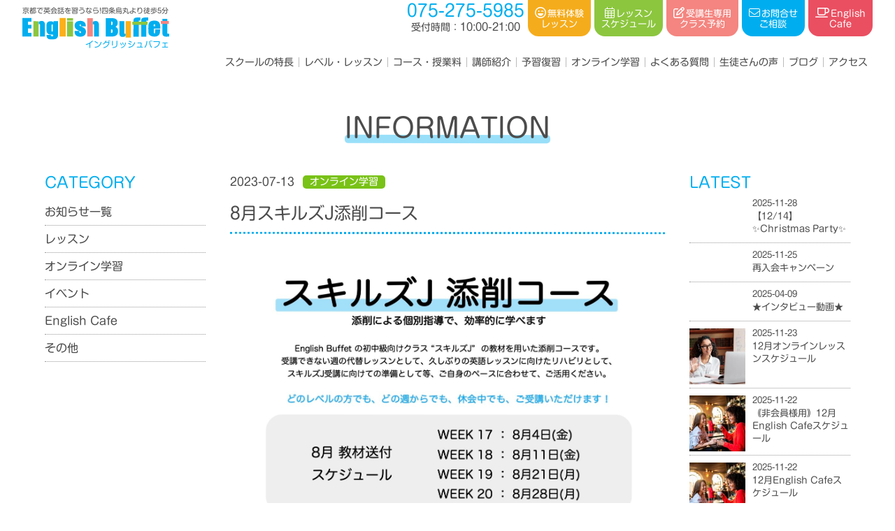

--- FILE ---
content_type: text/html; charset=UTF-8
request_url: https://englishbuffet.net/information/2023/07/13/3002/
body_size: 13555
content:
<!DOCTYPE html>
<html lang="ja" class="no-js"><head>
<!-- Global site tag (gtag.js) - Google Analytics -->
<script async src="https://www.googletagmanager.com/gtag/js?id=UA-30920107-18"></script>
<script>
  window.dataLayer = window.dataLayer || [];
  function gtag(){dataLayer.push(arguments);}
  gtag('js', new Date());

  gtag('config', 'UA-30920107-18');
</script>
<!-- Google tag (gtag.js) -->
<script async src="https://www.googletagmanager.com/gtag/js?id=G-66Y8CJ2FEC"></script>
<script>
  window.dataLayer = window.dataLayer || [];
  function gtag(){dataLayer.push(arguments);}
  gtag('js', new Date());

  gtag('config', 'G-66Y8CJ2FEC');
</script>
	
<!-- Google Tag Manager -->
<script>(function(w,d,s,l,i){w[l]=w[l]||[];w[l].push({'gtm.start':
new Date().getTime(),event:'gtm.js'});var f=d.getElementsByTagName(s)[0],
j=d.createElement(s),dl=l!='dataLayer'?'&l='+l:'';j.async=true;j.src=
'https://www.googletagmanager.com/gtm.js?id='+i+dl;f.parentNode.insertBefore(j,f);
})(window,document,'script','dataLayer','GTM-T77J2Z5');</script>
<!-- End Google Tag Manager -->
	

<meta charset="utf-8">
<meta name="format-detection" content="telephone=no" />
<meta http-equiv="X-UA-Compatible" content="IE=Edge" />
<meta name="viewport" content="width=device-width,initial-scale=1">
<meta name="keywords" content="英会話,英語,英語教室,英会話教室,京都" />
<meta name="description" content="京都・四条烏丸にある英会話スクールEnglishBuffet（イングリッシュバフェ）なら、まったく初めての方から中級者・上級者など目的に合わせた英語が学べ、お得な習い放題スタイルで質の高いレッスンを格安価格で受講できます。まずは、無料お試しレッスン(2クラスまで)をご利用ください。">
<meta property="og:type" content="article" />
<meta property="og:title" content="8月スキルズJ添削コース" />
<meta property="og:site_name" content="京都で英会話を習うなら！四条烏丸より徒歩5分のイングリッシュバフェ" />
<meta property="og:description" content="京都・四条烏丸にある英会話スクールEnglishBuffetなら、まったく初めての方から中級者・上級者など目的に合わせた英語が学べ、お得な習い放題スタイルで質の高いレッスンを格安価格で受講できます。まずは、無料お試しレッスン(2クラスまで)をご利用ください。" />
<meta property="og:image" content="https://englishbuffet.net/wpadm/wp-content/themes/eb/img/home/main.jpg" />

<link rel="icon" href="https://englishbuffet.net/wpadm/wp-content/themes/eb/img/common/icon.ico" />
<link rel="apple-touch-icon" href="https://englishbuffet.net/wpadm/wp-content/themes/eb/img/common/icon.gif" />
<link rel="apple-touch-icon-precomposed" href="https://englishbuffet.net/wpadm/wp-content/themes/eb/img/common/icon.gif" />
<link rel="preconnect" href="https://fonts.googleapis.com">
<link rel="preconnect" href="https://fonts.gstatic.com" crossorigin>
<link href="https://fonts.googleapis.com/css2?family=Spartan:wght@100;200;300;400;500;600;700;800;900&display=swap" rel="stylesheet">
<link href="https://fonts.googleapis.com/css2?family=M+PLUS+Rounded+1c:wght@100;300;400;500;700;800;900&display=swap" rel="stylesheet">
<link href="https://fonts.googleapis.com/css2?family=Anton&display=swap" rel="stylesheet">
<link rel="stylesheet" href="https://unpkg.com/aos@next/dist/aos.css" />
<link rel="preconnect" href="https://fonts.googleapis.com">
<link rel="preconnect" href="https://fonts.gstatic.com" crossorigin>
<link href="https://fonts.googleapis.com/css2?family=Kosugi+Maru&family=Noto+Sans+JP:wght@100;300;400;500;700;900&display=swap" rel="stylesheet">
<link rel="preconnect" href="https://fonts.googleapis.com">
<link rel="preconnect" href="https://fonts.gstatic.com" crossorigin>
<link href="https://fonts.googleapis.com/css2?family=Kosugi+Maru&family=M+PLUS+Rounded+1c:wght@100;300;400;500;700;800;900&family=Noto+Sans+JP:wght@100;300;400;500;700;900&display=swap" rel="stylesheet">
	
	

<script src="https://kit.fontawesome.com/81dd0c0722.js" crossorigin="anonymous"></script>
<script  src="//webfonts.xserver.jp/js/xserver.js"></script>
	
<title>8月スキルズJ添削コース &#8211; 京都で英会話【English Buffet】イングリッシュバフェ</title>
<meta name='robots' content='max-image-preview:large' />
	<style>img:is([sizes="auto" i], [sizes^="auto," i]) { contain-intrinsic-size: 3000px 1500px }</style>
	<link rel='stylesheet' id='sbi_styles-css' href='https://englishbuffet.net/wpadm/wp-content/plugins/instagram-feed/css/sbi-styles.min.css?ver=6.0.4'  media='all' />
<link rel='stylesheet' id='wp-block-library-css' href='https://englishbuffet.net/wpadm/wp-includes/css/dist/block-library/style.min.css?ver=6.8.3'  media='all' />
<style id='classic-theme-styles-inline-css' type='text/css'>
/*! This file is auto-generated */
.wp-block-button__link{color:#fff;background-color:#32373c;border-radius:9999px;box-shadow:none;text-decoration:none;padding:calc(.667em + 2px) calc(1.333em + 2px);font-size:1.125em}.wp-block-file__button{background:#32373c;color:#fff;text-decoration:none}
</style>
<link rel='stylesheet' id='wp_style-css' href='https://englishbuffet.net/wpadm/wp-content/themes/eb/style.css?ver=6.8.3'  media='all' />
<link rel='stylesheet' id='normalize_style-css' href='https://englishbuffet.net/wpadm/wp-content/themes/eb/css/normalize.min.css?ver=6.8.3'  media='all' />
<link rel='stylesheet' id='flex_style-css' href='https://englishbuffet.net/wpadm/wp-content/themes/eb/css/jquery-ui.css?ver=6.8.3'  media='all' />
<link rel='stylesheet' id='jquert_style-css' href='https://englishbuffet.net/wpadm/wp-content/themes/eb/css/flexbin.css?ver=6.8.3'  media='all' />
<link rel='stylesheet' id='drawer_style-css' href='https://englishbuffet.net/wpadm/wp-content/themes/eb/js/drawer/drawer.min.css?ver=6.8.3'  media='all' />
<link rel='stylesheet' id='animation_style-css' href='https://englishbuffet.net/wpadm/wp-content/themes/eb/js/animate.min.css?ver=6.8.3'  media='all' />
<link rel='stylesheet' id='aos_style-css' href='https://englishbuffet.net/wpadm/wp-content/themes/eb/js/aos/aos.css?ver=6.8.3'  media='all' />
<link rel='stylesheet' id='popup_style-css' href='https://englishbuffet.net/wpadm/wp-content/themes/eb/js/popup/magnific-popup.min.css?ver=6.8.3'  media='all' />
<link rel='stylesheet' id='swiper_style-css' href='https://englishbuffet.net/wpadm/wp-content/themes/eb/js/swiper/swiper.min.css?ver=6.8.3'  media='all' />
<link rel='stylesheet' id='validation_style-css' href='https://englishbuffet.net/wpadm/wp-content/themes/eb/js/validation/validationEngine.jquery.css?ver=6.8.3'  media='all' />
<link rel='stylesheet' id='common_style-css' href='https://englishbuffet.net/wpadm/wp-content/themes/eb/css/common.css?ver=6.8.3'  media='all' />
<link rel='stylesheet' id='base_style-css' href='https://englishbuffet.net/wpadm/wp-content/themes/eb/css/base.css?ver=6.8.3'  media='all' />
<link rel='stylesheet' id='page_style-css' href='https://englishbuffet.net/wpadm/wp-content/themes/eb/css/page.css?ver=6.8.3'  media='all' />
<link rel='stylesheet' id='post_style-css' href='https://englishbuffet.net/wpadm/wp-content/themes/eb/css/post.css?ver=6.8.3'  media='all' />
<link rel='stylesheet' id='lesson_style-css' href='https://englishbuffet.net/wpadm/wp-content/themes/eb/css/lesson.css?ver=6.8.3'  media='all' />
<link rel='stylesheet' id='materials_style-css' href='https://englishbuffet.net/wpadm/wp-content/themes/eb/css/materials.css?ver=6.8.3'  media='all' />
<link rel='stylesheet' id='testimonials_style-css' href='https://englishbuffet.net/wpadm/wp-content/themes/eb/css/testimonials.css?ver=6.8.3'  media='all' />
<link rel='stylesheet' id='blog_style-css' href='https://englishbuffet.net/wpadm/wp-content/themes/eb/css/blog.css?ver=6.8.3'  media='all' />
<link rel='stylesheet' id='form_style-css' href='https://englishbuffet.net/wpadm/wp-content/themes/eb/css/form.css?ver=6.8.3'  media='all' />
<script  src="https://englishbuffet.net/wpadm/wp-content/themes/eb/js/jquery-3.6.0.js?ver=6.8.3" id="jquery-js"></script>
<script  src="https://englishbuffet.net/wpadm/wp-content/themes/eb/js/jquery-ui.min.js?ver=6.8.3" id="jquery_ui_script-js"></script>
<script  src="https://englishbuffet.net/wpadm/wp-content/themes/eb/js/flexibility.js?ver=6.8.3" id="flexibility_script-js"></script>
<script  src="https://englishbuffet.net/wpadm/wp-content/themes/eb/js/modernizr.min.js?ver=6.8.3" id="modernizr_script-js"></script>
<script  src="https://englishbuffet.net/wpadm/wp-content/themes/eb/js/popup/jquery.magnific-popup.min.js?ver=6.8.3" id="popup_js-js"></script>
<script  src="https://englishbuffet.net/wpadm/wp-content/themes/eb/js/aos/aos.js?ver=6.8.3" id="aos_js-js"></script>
<script  src="https://englishbuffet.net/wpadm/wp-content/themes/eb/js/swiper/swiper.min.js?ver=6.8.3" id="swiper_js-js"></script>
<script  src="https://englishbuffet.net/wpadm/wp-content/themes/eb/js/smooth-scroll.min.js?ver=6.8.3" id="sscroll_js-js"></script>
<script  src="https://englishbuffet.net/wpadm/wp-content/themes/eb/js/drawer/iscroll.js?ver=6.8.3" id="iscroll_js-js"></script>
<script  src="https://englishbuffet.net/wpadm/wp-content/themes/eb/js/drawer/drawer.js?ver=6.8.3" id="drawer_js-js"></script>
<script  src="https://englishbuffet.net/wpadm/wp-content/themes/eb/js/script.js?ver=6.8.3" id="common_js-js"></script>
<link rel="canonical" href="https://englishbuffet.net/information/2023/07/13/3002/" />
<script>
  $(document).ready(function() {
    $('.drawer').drawer();
  });
</script>
</head>
<body class="drawer drawer--right page" id="pagetop">
<!-- Google Tag Manager (noscript) -->
<noscript><iframe src="https://www.googletagmanager.com/ns.html?id=GTM-T77J2Z5"
height="0" width="0" style="display:none;visibility:hidden"></iframe></noscript>
<!-- End Google Tag Manager (noscript) -->

<header class="header flex_content flex_justify flex_wrap mb20">
	<h1 class="header-h1 pd10">
		<a class="header-h1_a block" href="https://englishbuffet.net">
			<span class="header-h1_span block mb5">京都で英会話を習うなら!四条烏丸より徒歩5分</span>
			<img class="header-h1_img full" src="https://englishbuffet.net/wpadm/wp-content/themes/eb/img/common/title.svg" alt="京都で英会話を習うならイングリッシュバフェ">
			<small class="header-h1_small block right">イングリッシュバフェ</small>
		</a>
	</h1>
	<div class="header-cvs flex_content flex_end">
		<div class="header-tel">
			<div class="tel">
	<a class="tel-a" href="tel:075-275-5985" onclick="gtag('event','tap',{'event_category':'tel','event_label':'teltap'});">
		<span><i class="fas fa-phone-alt"></i></span>
		<b class="no">075-275-5985</b>
	</a>
	<small class="tel-a_small block">
		<b>受付時間：</b>10:00-21:00<span> (曜日により異なります) </span>
	</small>
</div>		</div>
		<div class="header-cv">
			<ul class="cv-ul nolist flex_content flex_middle">
	<li class="cv-li">
		<a href="https://englishbuffet.net/trial" class="cv-li_a block center cv-li_a-trial">
			<span><i class="far fa-laugh-wink"></i>無料体験<br>レッスン</span>
		</a>
	</li>
	<li class="cv-li">
		<a href="https://englishbuffet.net/schedule" class="cv-li_a block center cv-li_a-schedule">
			<span><i class="fal fa-calendar-alt"></i>レッスン<br>スケジュール</span>
		</a>
	</li>
	<li class="cv-li">
		<a href="https://www.supersaas.jp/schedule/login/English_Buffet/English_Buffet" target="blank" class="cv-li_a cv-li_a-login block center">
			<span><i class="far fa-edit"></i>受講生専用<br>クラス予約</span>
		</a>
	</li>
	<li class="cv-li">
		<a href="https://englishbuffet.net/contact" class="cv-li_a block center cv-li_a-contact">
			<span><i class="fal fa-envelope"></i>お問合せ<br>ご相談</span>
		</a>
	</li>
	<li class="cv-li">
		<a href="https://englishbuffet.net/cafe" class="cv-li_a block center cv-li_a-cafe">
			<span><i class="far fa-coffee"></i>English<br>Cafe</span>
		</a>
	</li>
</ul>		</div>
		<nav id="drawer_btton">
			<button type="button" class="drawer-toggle drawer-hamburger">
				<span class="sr-only"></span>
				<span class="drawer-hamburger-icon"></span>
			</button>
			<small>メニュー</small>
		</nav>
	</div>
    <div class="header-gnav">
		<ul class="gnav-ul nolist flex_content flex_middle flex_end">
	<li class="gnav-li">
		<a href="https://englishbuffet.net/school" class="gnav-li_a">
			<i class="far fa-graduation-cap pright"></i>スクールの特長
		</a>
	</li>
	<li class="gnav-li">
		<a href="https://englishbuffet.net/lesson" class="gnav-li_a">
			<i class="fal fa-edit pright"></i>レベル・レッスン
		</a>	
	</li>
	<li class="gnav-li">
		<a href="https://englishbuffet.net/course" class="gnav-li_a">
			<i class="fal fa-tags pright"></i>コース・授業料
		</a>
	</li>
	<li class="gnav-li">
		<a href="https://englishbuffet.net/instructors" class="gnav-li_a">
			<i class="fal fa-smile-wink pright"></i>講師紹介
		</a>
	</li>
	<li class="gnav-li">
		<a href="https://englishbuffet.net/materials" class="gnav-li_a">
			<i class="fal fa-book-reader pright"></i>予習復習
		</a>
	</li>
	<li class="gnav-li">
		<a href="https://englishbuffet.net/online" class="gnav-li_a">
			<i class="fal fa-laptop pright"></i>オンライン学習
		</a>
	</li>
	<li class="gnav-li">
		<a href="https://englishbuffet.net/faq" class="gnav-li_a">
			<i class="fal fa-question-circle pright"></i>よくある質問
		</a>
	</li>
	<li class="gnav-li">
		<a href="https://englishbuffet.net/testimonials" class="gnav-li_a">
			<i class="fal fa-comment-smile pright"></i>生徒さんの声
		</a>
	</li>
	<li class="gnav-li">
		<a href="https://englishbuffet.net/blog" class="gnav-li_a">
			<i class="far fa-rss pright"></i>ブログ
		</a>
	</li>
	<li class="gnav-li">
		<a href="#access" class="gnav-li_a" data-scroll>
			<i class="fal fa-map-marker-alt pright"></i>アクセス
		</a>
	</li>
</ul>    </div>
</header>
<script>					
	$(function() {				
		let target = $(".header").offset().top;			
		$(window).on("scroll", function() {			
			let currentPos = $(window).scrollTop();		
			if(currentPos > target) {		
				$(".header").addClass('sticky');	
				} else{	
				$(".header").removeClass('sticky');	
				}	
		});			
	});				
</script>					
	

<div class="drawer-nav" role="navigation">
	<div class="nav-inner">
    <ul class="gnav-ul nolist flex_content flex_middle flex_end">
	<li class="gnav-li">
		<a href="https://englishbuffet.net/school" class="gnav-li_a">
			<i class="far fa-graduation-cap pright"></i>スクールの特長
		</a>
	</li>
	<li class="gnav-li">
		<a href="https://englishbuffet.net/lesson" class="gnav-li_a">
			<i class="fal fa-edit pright"></i>レベル・レッスン
		</a>	
	</li>
	<li class="gnav-li">
		<a href="https://englishbuffet.net/course" class="gnav-li_a">
			<i class="fal fa-tags pright"></i>コース・授業料
		</a>
	</li>
	<li class="gnav-li">
		<a href="https://englishbuffet.net/instructors" class="gnav-li_a">
			<i class="fal fa-smile-wink pright"></i>講師紹介
		</a>
	</li>
	<li class="gnav-li">
		<a href="https://englishbuffet.net/materials" class="gnav-li_a">
			<i class="fal fa-book-reader pright"></i>予習復習
		</a>
	</li>
	<li class="gnav-li">
		<a href="https://englishbuffet.net/online" class="gnav-li_a">
			<i class="fal fa-laptop pright"></i>オンライン学習
		</a>
	</li>
	<li class="gnav-li">
		<a href="https://englishbuffet.net/faq" class="gnav-li_a">
			<i class="fal fa-question-circle pright"></i>よくある質問
		</a>
	</li>
	<li class="gnav-li">
		<a href="https://englishbuffet.net/testimonials" class="gnav-li_a">
			<i class="fal fa-comment-smile pright"></i>生徒さんの声
		</a>
	</li>
	<li class="gnav-li">
		<a href="https://englishbuffet.net/blog" class="gnav-li_a">
			<i class="far fa-rss pright"></i>ブログ
		</a>
	</li>
	<li class="gnav-li">
		<a href="#access" class="gnav-li_a" data-scroll>
			<i class="fal fa-map-marker-alt pright"></i>アクセス
		</a>
	</li>
</ul>	</div>
</div>
	
<div class="page"><div class="wrap infomation-archive">

	<h2 class="title-h2 page-h2 center pd60">
		<b class="prelative">
			INFORMATION
			<span class="line aos-init aos-animate" data-aos="title-line"></span>
		</b>
	</h2>

            <div class="infomation-wrap mb200 flex_content flex_justify flex_wrap">
                <div class="infomation-left">
                    <h5 class="infomation-left_h5 mb10">CATEGORY</h5>
    <ul class="infomation-cat nolist">
        <li class="infomation-cat_back">
            <a href="https://englishbuffet.net/information">お知らせ一覧</a>
        </li>
        	<li class="cat-item cat-item-2"><a href="https://englishbuffet.net/information-cat/info-cat_lesson/">レッスン</a>
</li>
	<li class="cat-item cat-item-4"><a href="https://englishbuffet.net/information-cat/info-cat_online/">オンライン学習</a>
</li>
	<li class="cat-item cat-item-87"><a href="https://englishbuffet.net/information-cat/info-cat_event/">イベント</a>
</li>
	<li class="cat-item cat-item-3"><a href="https://englishbuffet.net/information-cat/info-cat_cafe/">English Cafe</a>
</li>
	<li class="cat-item cat-item-5"><a href="https://englishbuffet.net/information-cat/info-cat_other/">その他</a>
</li>
    </ul>
        <script>
	$(function(){
			$('.infomation-left_h5').each(function(){
				$(this).on('click',function(){
					$("+.infomation-cat",this).slideToggle();
					return false;
				});
			});
	});
</script>                </div>
                <div class="infomation-main mauto mb40">
                    <div class="information-main_content mb80">
                        <div class="infomation-item mb30">
                            <small class="infomation-item_date en">
                                2023-07-13                            </small>
							                            <small class="infomation-item_cat info-cat_online">
                                <a href="https://englishbuffet.net/information-cat/info-cat_online/" rel="tag">オンライン学習</a>                            </small>
                        </div>
                        <h4 class="infomation-h4 mb20">
                            8月スキルズJ添削コース                        </h4>
                        <p><img fetchpriority="high" decoding="async" class="alignnone size-full wp-image-3004" src="https://englishbuffet.net/wpadm/wp-content/uploads/2023/07/2f02140b37e989fc368af11561dad98c-scaled.jpg" alt="" width="1810" height="2560" srcset="https://englishbuffet.net/wpadm/wp-content/uploads/2023/07/2f02140b37e989fc368af11561dad98c-scaled.jpg 1810w, https://englishbuffet.net/wpadm/wp-content/uploads/2023/07/2f02140b37e989fc368af11561dad98c-212x300.jpg 212w, https://englishbuffet.net/wpadm/wp-content/uploads/2023/07/2f02140b37e989fc368af11561dad98c-724x1024.jpg 724w, https://englishbuffet.net/wpadm/wp-content/uploads/2023/07/2f02140b37e989fc368af11561dad98c-768x1086.jpg 768w, https://englishbuffet.net/wpadm/wp-content/uploads/2023/07/2f02140b37e989fc368af11561dad98c-1086x1536.jpg 1086w, https://englishbuffet.net/wpadm/wp-content/uploads/2023/07/2f02140b37e989fc368af11561dad98c-1448x2048.jpg 1448w, https://englishbuffet.net/wpadm/wp-content/uploads/2023/07/2f02140b37e989fc368af11561dad98c-1357x1920.jpg 1357w, https://englishbuffet.net/wpadm/wp-content/uploads/2023/07/2f02140b37e989fc368af11561dad98c-1060x1500.jpg 1060w, https://englishbuffet.net/wpadm/wp-content/uploads/2023/07/2f02140b37e989fc368af11561dad98c-566x800.jpg 566w, https://englishbuffet.net/wpadm/wp-content/uploads/2023/07/2f02140b37e989fc368af11561dad98c-283x400.jpg 283w" sizes="(max-width: 1810px) 100vw, 1810px" /></p>
						
																		<ul class="info-pdf_ul nolist mb20">
													<li class="info-pdf_li mb10">
								<a href="https://englishbuffet.net/wpadm/wp-content/uploads/2023/07/0a4213378e86427095ec77f91670661c.pdf" target="_blank" class="info-pdf_a mb10 flex_content flex_justify">
									<i class="fas fa-file-pdf flex_all"></i>
									<span class="flex_content flex_middle">2023年8月スキルズJ添削コース</span>
								</a>
							</li>
												</ul>
												                    </div>
                    <div class="pagenavi flex_content flex_justify flex_middle flex_wrap">
                                                    <a href="https://englishbuffet.net/information/2023/07/12/3005/" class="block pagenavi-prev">
                                <i class="fas fa-arrow-alt-left pright"></i>
								<small>2023-07-12</small>
                            </a>
                                                <a href="https://englishbuffet.net/information" class="pagenavi-back center pa10">
                            一覧へ戻る
                        </a>
                                                    <a href="https://englishbuffet.net/information/2023/07/13/2907/" class="pagenavi-next block right">
                                <small>2023-07-13</small>
								<i class="fas fa-arrow-alt-right pleft"></i>
                            </a>
                                            </div>
                </div>
                <div class="infomation-right">
                    <h5 class="infomation-right_h5 mb10">LATEST</h5>
    <ul class="infomation-latest_ul nolist">
	            <li class="infomation-right_li flex_content flex_justify mb10">
                <a class="infomation-right_img block mb5" href="https://englishbuffet.net/information/2025/11/28/5803/">
                    　
                                                            </a>
                <p class="infomation-right_p">
                    <small class="block mb5">2025-11-28</small>
                    <a class="block mb10" href="https://englishbuffet.net/information/2025/11/28/5803/">【12/14】✨Christmas Party✨</a>
                </p>
            </li>
                    <li class="infomation-right_li flex_content flex_justify mb10">
                <a class="infomation-right_img block mb5" href="https://englishbuffet.net/information/2025/11/25/5802/">
                    　
                                                            </a>
                <p class="infomation-right_p">
                    <small class="block mb5">2025-11-25</small>
                    <a class="block mb10" href="https://englishbuffet.net/information/2025/11/25/5802/">再入会キャンペーン</a>
                </p>
            </li>
                    <li class="infomation-right_li flex_content flex_justify mb10">
                <a class="infomation-right_img block mb5" href="https://englishbuffet.net/information/2025/04/09/5035/">
                    　
                                                            </a>
                <p class="infomation-right_p">
                    <small class="block mb5">2025-04-09</small>
                    <a class="block mb10" href="https://englishbuffet.net/information/2025/04/09/5035/">★インタビュー動画★</a>
                </p>
            </li>
                    <li class="infomation-right_li flex_content flex_justify mb10">
                <a class="infomation-right_img block mb5" href="https://englishbuffet.net/information/2025/11/23/5743/">
                    　
                        <img width="150" height="150" src="https://englishbuffet.net/wpadm/wp-content/uploads/2022/03/アイキャッチ：オンラインレッスン-150x150.jpg" class="attachment-thumbnail size-thumbnail wp-post-image" alt="" decoding="async" srcset="https://englishbuffet.net/wpadm/wp-content/uploads/2022/03/アイキャッチ：オンラインレッスン-150x150.jpg 150w, https://englishbuffet.net/wpadm/wp-content/uploads/2022/03/アイキャッチ：オンラインレッスン-300x300.jpg 300w, https://englishbuffet.net/wpadm/wp-content/uploads/2022/03/アイキャッチ：オンラインレッスン-1024x1024.jpg 1024w, https://englishbuffet.net/wpadm/wp-content/uploads/2022/03/アイキャッチ：オンラインレッスン-768x768.jpg 768w, https://englishbuffet.net/wpadm/wp-content/uploads/2022/03/アイキャッチ：オンラインレッスン-1536x1536.jpg 1536w, https://englishbuffet.net/wpadm/wp-content/uploads/2022/03/アイキャッチ：オンラインレッスン-2048x2048.jpg 2048w, https://englishbuffet.net/wpadm/wp-content/uploads/2022/03/アイキャッチ：オンラインレッスン-1200x1200.jpg 1200w, https://englishbuffet.net/wpadm/wp-content/uploads/2022/03/アイキャッチ：オンラインレッスン-800x800.jpg 800w, https://englishbuffet.net/wpadm/wp-content/uploads/2022/03/アイキャッチ：オンラインレッスン-400x400.jpg 400w, https://englishbuffet.net/wpadm/wp-content/uploads/2022/03/アイキャッチ：オンラインレッスン-1920x1920.jpg 1920w, https://englishbuffet.net/wpadm/wp-content/uploads/2022/03/アイキャッチ：オンラインレッスン-1500x1500.jpg 1500w" sizes="(max-width: 150px) 100vw, 150px" />                                    </a>
                <p class="infomation-right_p">
                    <small class="block mb5">2025-11-23</small>
                    <a class="block mb10" href="https://englishbuffet.net/information/2025/11/23/5743/">12月オンラインレッスンスケジュール</a>
                </p>
            </li>
                    <li class="infomation-right_li flex_content flex_justify mb10">
                <a class="infomation-right_img block mb5" href="https://englishbuffet.net/information/2025/11/22/5745/">
                    　
                        <img width="150" height="150" src="https://englishbuffet.net/wpadm/wp-content/uploads/2022/04/アイキャッチ：English-Cafe-150x150.jpg" class="attachment-thumbnail size-thumbnail wp-post-image" alt="" decoding="async" srcset="https://englishbuffet.net/wpadm/wp-content/uploads/2022/04/アイキャッチ：English-Cafe-150x150.jpg 150w, https://englishbuffet.net/wpadm/wp-content/uploads/2022/04/アイキャッチ：English-Cafe-300x300.jpg 300w, https://englishbuffet.net/wpadm/wp-content/uploads/2022/04/アイキャッチ：English-Cafe-1024x1024.jpg 1024w, https://englishbuffet.net/wpadm/wp-content/uploads/2022/04/アイキャッチ：English-Cafe-768x768.jpg 768w, https://englishbuffet.net/wpadm/wp-content/uploads/2022/04/アイキャッチ：English-Cafe-1536x1536.jpg 1536w, https://englishbuffet.net/wpadm/wp-content/uploads/2022/04/アイキャッチ：English-Cafe-2048x2048.jpg 2048w, https://englishbuffet.net/wpadm/wp-content/uploads/2022/04/アイキャッチ：English-Cafe-1200x1200.jpg 1200w, https://englishbuffet.net/wpadm/wp-content/uploads/2022/04/アイキャッチ：English-Cafe-800x800.jpg 800w, https://englishbuffet.net/wpadm/wp-content/uploads/2022/04/アイキャッチ：English-Cafe-400x400.jpg 400w, https://englishbuffet.net/wpadm/wp-content/uploads/2022/04/アイキャッチ：English-Cafe-1920x1920.jpg 1920w, https://englishbuffet.net/wpadm/wp-content/uploads/2022/04/アイキャッチ：English-Cafe-1500x1500.jpg 1500w" sizes="(max-width: 150px) 100vw, 150px" />                                    </a>
                <p class="infomation-right_p">
                    <small class="block mb5">2025-11-22</small>
                    <a class="block mb10" href="https://englishbuffet.net/information/2025/11/22/5745/">｟非会員様用｠12月English Cafeスケジュール</a>
                </p>
            </li>
                    <li class="infomation-right_li flex_content flex_justify mb10">
                <a class="infomation-right_img block mb5" href="https://englishbuffet.net/information/2025/11/22/5744/">
                    　
                        <img width="150" height="150" src="https://englishbuffet.net/wpadm/wp-content/uploads/2022/04/アイキャッチ：English-Cafe-150x150.jpg" class="attachment-thumbnail size-thumbnail wp-post-image" alt="" decoding="async" loading="lazy" srcset="https://englishbuffet.net/wpadm/wp-content/uploads/2022/04/アイキャッチ：English-Cafe-150x150.jpg 150w, https://englishbuffet.net/wpadm/wp-content/uploads/2022/04/アイキャッチ：English-Cafe-300x300.jpg 300w, https://englishbuffet.net/wpadm/wp-content/uploads/2022/04/アイキャッチ：English-Cafe-1024x1024.jpg 1024w, https://englishbuffet.net/wpadm/wp-content/uploads/2022/04/アイキャッチ：English-Cafe-768x768.jpg 768w, https://englishbuffet.net/wpadm/wp-content/uploads/2022/04/アイキャッチ：English-Cafe-1536x1536.jpg 1536w, https://englishbuffet.net/wpadm/wp-content/uploads/2022/04/アイキャッチ：English-Cafe-2048x2048.jpg 2048w, https://englishbuffet.net/wpadm/wp-content/uploads/2022/04/アイキャッチ：English-Cafe-1200x1200.jpg 1200w, https://englishbuffet.net/wpadm/wp-content/uploads/2022/04/アイキャッチ：English-Cafe-800x800.jpg 800w, https://englishbuffet.net/wpadm/wp-content/uploads/2022/04/アイキャッチ：English-Cafe-400x400.jpg 400w, https://englishbuffet.net/wpadm/wp-content/uploads/2022/04/アイキャッチ：English-Cafe-1920x1920.jpg 1920w, https://englishbuffet.net/wpadm/wp-content/uploads/2022/04/アイキャッチ：English-Cafe-1500x1500.jpg 1500w" sizes="auto, (max-width: 150px) 100vw, 150px" />                                    </a>
                <p class="infomation-right_p">
                    <small class="block mb5">2025-11-22</small>
                    <a class="block mb10" href="https://englishbuffet.net/information/2025/11/22/5744/">12月English Cafeスケジュール</a>
                </p>
            </li>
                </ul>
                    </div>
            </div>


</div>
</div>


<div class="footer-cv center pd100">
	<div class="tel">
	<a class="tel-a" href="tel:075-275-5985" onclick="gtag('event','tap',{'event_category':'tel','event_label':'teltap'});">
		<span><i class="fas fa-phone-alt"></i></span>
		<b class="no">075-275-5985</b>
	</a>
	<small class="tel-a_small block">
		<b>受付時間：</b>10:00-21:00<span> (曜日により異なります) </span>
	</small>
</div>	<ul class="cv-ul nolist flex_content flex_middle">
	<li class="cv-li">
		<a href="https://englishbuffet.net/trial" class="cv-li_a block center cv-li_a-trial">
			<span><i class="far fa-laugh-wink"></i>無料体験<br>レッスン</span>
		</a>
	</li>
	<li class="cv-li">
		<a href="https://englishbuffet.net/schedule" class="cv-li_a block center cv-li_a-schedule">
			<span><i class="fal fa-calendar-alt"></i>レッスン<br>スケジュール</span>
		</a>
	</li>
	<li class="cv-li">
		<a href="https://www.supersaas.jp/schedule/login/English_Buffet/English_Buffet" target="blank" class="cv-li_a cv-li_a-login block center">
			<span><i class="far fa-edit"></i>受講生専用<br>クラス予約</span>
		</a>
	</li>
	<li class="cv-li">
		<a href="https://englishbuffet.net/contact" class="cv-li_a block center cv-li_a-contact">
			<span><i class="fal fa-envelope"></i>お問合せ<br>ご相談</span>
		</a>
	</li>
	<li class="cv-li">
		<a href="https://englishbuffet.net/cafe" class="cv-li_a block center cv-li_a-cafe">
			<span><i class="far fa-coffee"></i>English<br>Cafe</span>
		</a>
	</li>
</ul>	<div class="footer-cafe mauto mb40">
		<p class="footer-cafe_p center mb5">
			英語を話す機会が欲しい方、スクールに通う時間をとれない方、<br />
イングリッシュ・カフェで外国人と気軽にフリートークしてみませんか？		</p>
		<a href="https://englishbuffet.net/cafe" target="_blank">
			 
			<img src="https://englishbuffet.net/wpadm/wp-content/uploads/2024/02/f1d1c0b2ce7da8926496ec59af68bccb-800x296.png" alt="8月スキルズJ添削コース" />
		</a>
	</div>
	<div class="footer-sns">
		<a href="https://www.instagram.com/english.buffet/" target="_blank" class="footer-sns_a footer-sns_insta">
			<i class="fab fa-instagram"></i>
		</a>
		<a href="https://twitter.com/EnglishBuffet" target="_blank" class="footer-sns_a footer-sns_tw">
			<i class="fab fa-twitter"></i>
		</a>
		<a href="https://www.facebook.com/engbuffet/" target="_blank" class="footer-sns_a footer-sns_fb">
			<i class="fab fa-facebook"></i>
		</a>
		<a href="https://www.youtube.com/user/EnglishBuffet/videos" target="_blank" class="footer-sns_a footer-sns_yt">
			<i class="fab fa-youtube"></i>
		</a>
		<a href="" target="_blank" class="footer-sns_a footer-sns_blog"></a>
	</div>
</div>

<div class="footer-insta">
	
<div id="sb_instagram"  class="sbi sbi_mob_col_3 sbi_tab_col_3 sbi_col_6 sbi_width_resp" style="padding-bottom: 10px;" data-feedid="*1"  data-res="auto" data-cols="6" data-colsmobile="3" data-colstablet="3" data-num="6" data-nummobile="6" data-shortcode-atts="{&quot;feed&quot;:&quot;1&quot;}"  data-postid="3002" data-locatornonce="8dc4ab133f" data-sbi-flags="favorLocal">
	
    <div id="sbi_images"  style="padding: 5px;">
		<div class="sbi_item sbi_type_image sbi_new sbi_transition" id="sbi_17961149126351421" data-date="1677302852">
    <div class="sbi_photo_wrap">
        <a class="sbi_photo" href="https://www.instagram.com/p/CpEtimSpbG-/" target="_blank" rel="noopener nofollow" data-full-res="https://scontent-nrt1-1.cdninstagram.com/v/t51.29350-15/332601268_947019506710134_8045987893632606084_n.jpg?_nc_cat=100&#038;ccb=1-7&#038;_nc_sid=8ae9d6&#038;_nc_ohc=_QwOj3ct8bUAX8gnk_P&#038;_nc_ht=scontent-nrt1-1.cdninstagram.com&#038;edm=ANo9K5cEAAAA&#038;oh=00_AfD5fst7AM46dvmerVn_Gf1Pl0C0Fuxji-MMOTBEzN-b8A&#038;oe=6473F505" data-img-src-set="{&quot;d&quot;:&quot;https:\/\/scontent-nrt1-1.cdninstagram.com\/v\/t51.29350-15\/332601268_947019506710134_8045987893632606084_n.jpg?_nc_cat=100&amp;ccb=1-7&amp;_nc_sid=8ae9d6&amp;_nc_ohc=_QwOj3ct8bUAX8gnk_P&amp;_nc_ht=scontent-nrt1-1.cdninstagram.com&amp;edm=ANo9K5cEAAAA&amp;oh=00_AfD5fst7AM46dvmerVn_Gf1Pl0C0Fuxji-MMOTBEzN-b8A&amp;oe=6473F505&quot;,&quot;150&quot;:&quot;https:\/\/scontent-nrt1-1.cdninstagram.com\/v\/t51.29350-15\/332601268_947019506710134_8045987893632606084_n.jpg?_nc_cat=100&amp;ccb=1-7&amp;_nc_sid=8ae9d6&amp;_nc_ohc=_QwOj3ct8bUAX8gnk_P&amp;_nc_ht=scontent-nrt1-1.cdninstagram.com&amp;edm=ANo9K5cEAAAA&amp;oh=00_AfD5fst7AM46dvmerVn_Gf1Pl0C0Fuxji-MMOTBEzN-b8A&amp;oe=6473F505&quot;,&quot;320&quot;:&quot;https:\/\/scontent-nrt1-1.cdninstagram.com\/v\/t51.29350-15\/332601268_947019506710134_8045987893632606084_n.jpg?_nc_cat=100&amp;ccb=1-7&amp;_nc_sid=8ae9d6&amp;_nc_ohc=_QwOj3ct8bUAX8gnk_P&amp;_nc_ht=scontent-nrt1-1.cdninstagram.com&amp;edm=ANo9K5cEAAAA&amp;oh=00_AfD5fst7AM46dvmerVn_Gf1Pl0C0Fuxji-MMOTBEzN-b8A&amp;oe=6473F505&quot;,&quot;640&quot;:&quot;https:\/\/scontent-nrt1-1.cdninstagram.com\/v\/t51.29350-15\/332601268_947019506710134_8045987893632606084_n.jpg?_nc_cat=100&amp;ccb=1-7&amp;_nc_sid=8ae9d6&amp;_nc_ohc=_QwOj3ct8bUAX8gnk_P&amp;_nc_ht=scontent-nrt1-1.cdninstagram.com&amp;edm=ANo9K5cEAAAA&amp;oh=00_AfD5fst7AM46dvmerVn_Gf1Pl0C0Fuxji-MMOTBEzN-b8A&amp;oe=6473F505&quot;}">
            <span class="sbi-screenreader"></span>
            	                    <img src="https://englishbuffet.net/wpadm/wp-content/plugins/instagram-feed/img/placeholder.png" alt="＼ 🇦🇺Mia&amp;Tobey&#039;s English Cafe🇦🇺 ／
元講師のMia先生とBoy FriendのTobeyが、
特別講師として1日限定でEnglish Cafeを開催します☕️
　　
　　
🐨日時・レベル
2月26日(日)12:00〜(入門・基礎・初級)
2月26日(日)13:00〜(初中級・中級・上級)
　　
　　
会員様限定・1回50分 / 500円
ご予約は受付にて承ります🗒
　　
　　

#EnglishBuffet #EB #EB_kyoto #onlinelesson #イングリッシュバフェ #京都 #四条 #英語 #英会話 #英会話学校 #留学 #語学学校 #英会話カフェ #カフェ #ワーキングホリデー #海外就職 #海外旅行 #旅行 #日常会話 #英語勉強 #英語文法 #英語勉強法 #オンラインレッスン">
        </a>
    </div>
</div><div class="sbi_item sbi_type_carousel sbi_new sbi_transition" id="sbi_17969927611679666" data-date="1658660002">
    <div class="sbi_photo_wrap">
        <a class="sbi_photo" href="https://www.instagram.com/p/CgZHIFguZai/" target="_blank" rel="noopener nofollow" data-full-res="https://scontent-nrt1-1.cdninstagram.com/v/t51.29350-15/295494035_3250126315275919_1775381255518163950_n.jpg?_nc_cat=105&#038;ccb=1-7&#038;_nc_sid=8ae9d6&#038;_nc_ohc=cdgURkVvmTgAX-YZTtP&#038;_nc_ht=scontent-nrt1-1.cdninstagram.com&#038;edm=ANo9K5cEAAAA&#038;oh=00_AfCExHZg3e-yoIbHW3wvXs9NdMel1aPBtViwctSpnLIbGQ&#038;oe=64730EA3" data-img-src-set="{&quot;d&quot;:&quot;https:\/\/scontent-nrt1-1.cdninstagram.com\/v\/t51.29350-15\/295494035_3250126315275919_1775381255518163950_n.jpg?_nc_cat=105&amp;ccb=1-7&amp;_nc_sid=8ae9d6&amp;_nc_ohc=cdgURkVvmTgAX-YZTtP&amp;_nc_ht=scontent-nrt1-1.cdninstagram.com&amp;edm=ANo9K5cEAAAA&amp;oh=00_AfCExHZg3e-yoIbHW3wvXs9NdMel1aPBtViwctSpnLIbGQ&amp;oe=64730EA3&quot;,&quot;150&quot;:&quot;https:\/\/scontent-nrt1-1.cdninstagram.com\/v\/t51.29350-15\/295494035_3250126315275919_1775381255518163950_n.jpg?_nc_cat=105&amp;ccb=1-7&amp;_nc_sid=8ae9d6&amp;_nc_ohc=cdgURkVvmTgAX-YZTtP&amp;_nc_ht=scontent-nrt1-1.cdninstagram.com&amp;edm=ANo9K5cEAAAA&amp;oh=00_AfCExHZg3e-yoIbHW3wvXs9NdMel1aPBtViwctSpnLIbGQ&amp;oe=64730EA3&quot;,&quot;320&quot;:&quot;https:\/\/scontent-nrt1-1.cdninstagram.com\/v\/t51.29350-15\/295494035_3250126315275919_1775381255518163950_n.jpg?_nc_cat=105&amp;ccb=1-7&amp;_nc_sid=8ae9d6&amp;_nc_ohc=cdgURkVvmTgAX-YZTtP&amp;_nc_ht=scontent-nrt1-1.cdninstagram.com&amp;edm=ANo9K5cEAAAA&amp;oh=00_AfCExHZg3e-yoIbHW3wvXs9NdMel1aPBtViwctSpnLIbGQ&amp;oe=64730EA3&quot;,&quot;640&quot;:&quot;https:\/\/scontent-nrt1-1.cdninstagram.com\/v\/t51.29350-15\/295494035_3250126315275919_1775381255518163950_n.jpg?_nc_cat=105&amp;ccb=1-7&amp;_nc_sid=8ae9d6&amp;_nc_ohc=cdgURkVvmTgAX-YZTtP&amp;_nc_ht=scontent-nrt1-1.cdninstagram.com&amp;edm=ANo9K5cEAAAA&amp;oh=00_AfCExHZg3e-yoIbHW3wvXs9NdMel1aPBtViwctSpnLIbGQ&amp;oe=64730EA3&quot;}">
            <span class="sbi-screenreader">.
週200クラス以上開講👨‍🏫
オンラ</span>
            <svg class="svg-inline--fa fa-clone fa-w-16 sbi_lightbox_carousel_icon" aria-hidden="true" aria-label="Clone" data-fa-proƒcessed="" data-prefix="far" data-icon="clone" role="img" xmlns="http://www.w3.org/2000/svg" viewBox="0 0 512 512">
	                <path fill="currentColor" d="M464 0H144c-26.51 0-48 21.49-48 48v48H48c-26.51 0-48 21.49-48 48v320c0 26.51 21.49 48 48 48h320c26.51 0 48-21.49 48-48v-48h48c26.51 0 48-21.49 48-48V48c0-26.51-21.49-48-48-48zM362 464H54a6 6 0 0 1-6-6V150a6 6 0 0 1 6-6h42v224c0 26.51 21.49 48 48 48h224v42a6 6 0 0 1-6 6zm96-96H150a6 6 0 0 1-6-6V54a6 6 0 0 1 6-6h308a6 6 0 0 1 6 6v308a6 6 0 0 1-6 6z"></path>
	            </svg>	                    <img src="https://englishbuffet.net/wpadm/wp-content/plugins/instagram-feed/img/placeholder.png" alt=".
週200クラス以上開講👨‍🏫
オンライン含め自由に通えます📝

English Buffetオリジナルのレッスンは約30種類。
受講するレッスンを固定する必要はありません。

「自然に会話ができるようになりたい」
「文法をやり直したい」
「リスニング力を伸ばしたい」
「旅行英会話を身に付けたい」
「ビジネスに活かしたい」

など、目的や気分に合わせてご選択可能です！ どのレッスンを選べばいいのかわからないという方は、
お気軽に講師や受付スタッフにご相談ください😊

#EnglishBuffet #EB #EB_kyoto #onlinelesson #イングリッシュバフェ #京都 #四条 #英語 #英会話 #英会話学校 #留学 #語学学校 #英会話カフェ #カフェ #ワーキングホリデー #海外就職 #海外旅行 #旅行 #日常会話 #英語勉強 #英語文法 #英語勉強法 #オンラインレッスン">
        </a>
    </div>
</div><div class="sbi_item sbi_type_carousel sbi_new sbi_transition" id="sbi_17897406767568333" data-date="1657273739">
    <div class="sbi_photo_wrap">
        <a class="sbi_photo" href="https://www.instagram.com/p/CfvzCj6u7t6/" target="_blank" rel="noopener nofollow" data-full-res="https://scontent-nrt1-1.cdninstagram.com/v/t51.29350-15/292086245_161005083122436_5262738345287266492_n.jpg?_nc_cat=108&#038;ccb=1-7&#038;_nc_sid=8ae9d6&#038;_nc_ohc=V6PPHEbemzkAX-rdhwv&#038;_nc_ht=scontent-nrt1-1.cdninstagram.com&#038;edm=ANo9K5cEAAAA&#038;oh=00_AfBQWAFLK-P624M_48stxM23gKhgDLIz80cILRjcK-zjUA&#038;oe=6473AD08" data-img-src-set="{&quot;d&quot;:&quot;https:\/\/scontent-nrt1-1.cdninstagram.com\/v\/t51.29350-15\/292086245_161005083122436_5262738345287266492_n.jpg?_nc_cat=108&amp;ccb=1-7&amp;_nc_sid=8ae9d6&amp;_nc_ohc=V6PPHEbemzkAX-rdhwv&amp;_nc_ht=scontent-nrt1-1.cdninstagram.com&amp;edm=ANo9K5cEAAAA&amp;oh=00_AfBQWAFLK-P624M_48stxM23gKhgDLIz80cILRjcK-zjUA&amp;oe=6473AD08&quot;,&quot;150&quot;:&quot;https:\/\/scontent-nrt1-1.cdninstagram.com\/v\/t51.29350-15\/292086245_161005083122436_5262738345287266492_n.jpg?_nc_cat=108&amp;ccb=1-7&amp;_nc_sid=8ae9d6&amp;_nc_ohc=V6PPHEbemzkAX-rdhwv&amp;_nc_ht=scontent-nrt1-1.cdninstagram.com&amp;edm=ANo9K5cEAAAA&amp;oh=00_AfBQWAFLK-P624M_48stxM23gKhgDLIz80cILRjcK-zjUA&amp;oe=6473AD08&quot;,&quot;320&quot;:&quot;https:\/\/scontent-nrt1-1.cdninstagram.com\/v\/t51.29350-15\/292086245_161005083122436_5262738345287266492_n.jpg?_nc_cat=108&amp;ccb=1-7&amp;_nc_sid=8ae9d6&amp;_nc_ohc=V6PPHEbemzkAX-rdhwv&amp;_nc_ht=scontent-nrt1-1.cdninstagram.com&amp;edm=ANo9K5cEAAAA&amp;oh=00_AfBQWAFLK-P624M_48stxM23gKhgDLIz80cILRjcK-zjUA&amp;oe=6473AD08&quot;,&quot;640&quot;:&quot;https:\/\/scontent-nrt1-1.cdninstagram.com\/v\/t51.29350-15\/292086245_161005083122436_5262738345287266492_n.jpg?_nc_cat=108&amp;ccb=1-7&amp;_nc_sid=8ae9d6&amp;_nc_ohc=V6PPHEbemzkAX-rdhwv&amp;_nc_ht=scontent-nrt1-1.cdninstagram.com&amp;edm=ANo9K5cEAAAA&amp;oh=00_AfBQWAFLK-P624M_48stxM23gKhgDLIz80cILRjcK-zjUA&amp;oe=6473AD08&quot;}">
            <span class="sbi-screenreader">.
English Cafeとは…🙂☕️

カフェで友</span>
            <svg class="svg-inline--fa fa-clone fa-w-16 sbi_lightbox_carousel_icon" aria-hidden="true" aria-label="Clone" data-fa-proƒcessed="" data-prefix="far" data-icon="clone" role="img" xmlns="http://www.w3.org/2000/svg" viewBox="0 0 512 512">
	                <path fill="currentColor" d="M464 0H144c-26.51 0-48 21.49-48 48v48H48c-26.51 0-48 21.49-48 48v320c0 26.51 21.49 48 48 48h320c26.51 0 48-21.49 48-48v-48h48c26.51 0 48-21.49 48-48V48c0-26.51-21.49-48-48-48zM362 464H54a6 6 0 0 1-6-6V150a6 6 0 0 1 6-6h42v224c0 26.51 21.49 48 48 48h224v42a6 6 0 0 1-6 6zm96-96H150a6 6 0 0 1-6-6V54a6 6 0 0 1 6-6h308a6 6 0 0 1 6 6v308a6 6 0 0 1-6 6z"></path>
	            </svg>	                    <img src="https://englishbuffet.net/wpadm/wp-content/plugins/instagram-feed/img/placeholder.png" alt=".
English Cafeとは…🙂☕️

カフェで友達とおしゃべりするように英語が話せたら…
と思ったことはありませんか？ 
英会話には興味はあるけれどなかなか踏み出せない！
気軽に英語を話す機会が欲しい！
スクールに通う時間はなかなかとれない！
身につけた英語を実践する場所を探している！
身につけた英語力を維持したい！
英語好きな人と繋がりを広げたい！
体験レッスンを受ける前に雰囲気を見てみたい！

English Cafeでは1回50分参加費500円で、
講師や他の生徒さんと気軽にフリートークをお楽しみいただけます😊

会員様はもちろん！元会員様も大歓迎！(休会中でもご参加可能)
会員登録不要なので、English Buffetがどんな学校が気になる方も
まずは、当校の外国人講師とフリートークしてみませんか？

スケジュールはストーリーのハイライト、
または、WEBサイトやTwitter・Facebookにてご覧いただけます。
レベルに迷われた場合はお気軽にご相談ください🙆‍♂️

ご予約は、お電話・メール、WEBサイトのお申し込みフォームよりお待ちしております！

#EnglishBuffet #EB #EB_kyoto #onlinelesson #イングリッシュバフェ #京都 #四条 #英語 #英会話 #英会話学校 #留学 #語学学校 #ワーキングホリデー #海外就職 #海外旅行 #旅行 #日常会話 #英語勉強 #英語文法 #英語勉強法 #オンラインレッスン">
        </a>
    </div>
</div><div class="sbi_item sbi_type_carousel sbi_new sbi_transition" id="sbi_17932953551194800" data-date="1653550345">
    <div class="sbi_photo_wrap">
        <a class="sbi_photo" href="https://www.instagram.com/p/CeA1OqTuO48/" target="_blank" rel="noopener nofollow" data-full-res="https://scontent-nrt1-1.cdninstagram.com/v/t51.29350-15/283685742_580874713310227_6300971001424404157_n.jpg?_nc_cat=110&#038;ccb=1-7&#038;_nc_sid=8ae9d6&#038;_nc_ohc=IHG43YOd4VUAX_2moW8&#038;_nc_ht=scontent-nrt1-1.cdninstagram.com&#038;edm=ANo9K5cEAAAA&#038;oh=00_AfDHprrf1VAM8Nbxp-_BudUZwCBvEmTkhO5NX20uoCI5Hg&#038;oe=6473825B" data-img-src-set="{&quot;d&quot;:&quot;https:\/\/scontent-nrt1-1.cdninstagram.com\/v\/t51.29350-15\/283685742_580874713310227_6300971001424404157_n.jpg?_nc_cat=110&amp;ccb=1-7&amp;_nc_sid=8ae9d6&amp;_nc_ohc=IHG43YOd4VUAX_2moW8&amp;_nc_ht=scontent-nrt1-1.cdninstagram.com&amp;edm=ANo9K5cEAAAA&amp;oh=00_AfDHprrf1VAM8Nbxp-_BudUZwCBvEmTkhO5NX20uoCI5Hg&amp;oe=6473825B&quot;,&quot;150&quot;:&quot;https:\/\/scontent-nrt1-1.cdninstagram.com\/v\/t51.29350-15\/283685742_580874713310227_6300971001424404157_n.jpg?_nc_cat=110&amp;ccb=1-7&amp;_nc_sid=8ae9d6&amp;_nc_ohc=IHG43YOd4VUAX_2moW8&amp;_nc_ht=scontent-nrt1-1.cdninstagram.com&amp;edm=ANo9K5cEAAAA&amp;oh=00_AfDHprrf1VAM8Nbxp-_BudUZwCBvEmTkhO5NX20uoCI5Hg&amp;oe=6473825B&quot;,&quot;320&quot;:&quot;https:\/\/scontent-nrt1-1.cdninstagram.com\/v\/t51.29350-15\/283685742_580874713310227_6300971001424404157_n.jpg?_nc_cat=110&amp;ccb=1-7&amp;_nc_sid=8ae9d6&amp;_nc_ohc=IHG43YOd4VUAX_2moW8&amp;_nc_ht=scontent-nrt1-1.cdninstagram.com&amp;edm=ANo9K5cEAAAA&amp;oh=00_AfDHprrf1VAM8Nbxp-_BudUZwCBvEmTkhO5NX20uoCI5Hg&amp;oe=6473825B&quot;,&quot;640&quot;:&quot;https:\/\/scontent-nrt1-1.cdninstagram.com\/v\/t51.29350-15\/283685742_580874713310227_6300971001424404157_n.jpg?_nc_cat=110&amp;ccb=1-7&amp;_nc_sid=8ae9d6&amp;_nc_ohc=IHG43YOd4VUAX_2moW8&amp;_nc_ht=scontent-nrt1-1.cdninstagram.com&amp;edm=ANo9K5cEAAAA&amp;oh=00_AfDHprrf1VAM8Nbxp-_BudUZwCBvEmTkhO5NX20uoCI5Hg&amp;oe=6473825B&quot;}">
            <span class="sbi-screenreader">.
当校は長期契約なしのお月謝制です</span>
            <svg class="svg-inline--fa fa-clone fa-w-16 sbi_lightbox_carousel_icon" aria-hidden="true" aria-label="Clone" data-fa-proƒcessed="" data-prefix="far" data-icon="clone" role="img" xmlns="http://www.w3.org/2000/svg" viewBox="0 0 512 512">
	                <path fill="currentColor" d="M464 0H144c-26.51 0-48 21.49-48 48v48H48c-26.51 0-48 21.49-48 48v320c0 26.51 21.49 48 48 48h320c26.51 0 48-21.49 48-48v-48h48c26.51 0 48-21.49 48-48V48c0-26.51-21.49-48-48-48zM362 464H54a6 6 0 0 1-6-6V150a6 6 0 0 1 6-6h42v224c0 26.51 21.49 48 48 48h224v42a6 6 0 0 1-6 6zm96-96H150a6 6 0 0 1-6-6V54a6 6 0 0 1 6-6h308a6 6 0 0 1 6 6v308a6 6 0 0 1-6 6z"></path>
	            </svg>	                    <img src="https://englishbuffet.net/wpadm/wp-content/plugins/instagram-feed/img/placeholder.png" alt=".
当校は長期契約なしのお月謝制です😊

曜日や時間を固定せずにご都合に合わせてレッスンを組み合わせ可能です📝
各コースの「月間クラス数」まで、あなたのレベルや目的に合わせてレッスンを自由に選択！
ご自身のペースで、お好みのコースをお選びください☝️

#EnglishBuffet #EB #EB_kyoto #onlinelesson #イングリッシュバフェ #京都 #四条 #英語 #英会話 #英会話学校 #留学 #語学学校 #ワーキングホリデー #海外就職 #海外旅行 #旅行 #日常会話 #英語勉強 #英語文法 #英語勉強法 #オンラインレッスン">
        </a>
    </div>
</div><div class="sbi_item sbi_type_image sbi_new sbi_transition" id="sbi_17926320938262206" data-date="1650525960">
    <div class="sbi_photo_wrap">
        <a class="sbi_photo" href="https://www.instagram.com/p/CcmsrAPuTdi/" target="_blank" rel="noopener nofollow" data-full-res="https://scontent-nrt1-1.cdninstagram.com/v/t51.29350-15/278907971_2464865103645660_3854206677406026643_n.jpg?_nc_cat=108&#038;ccb=1-7&#038;_nc_sid=8ae9d6&#038;_nc_ohc=jyhNt5nn8oMAX9I9Th7&#038;_nc_ht=scontent-nrt1-1.cdninstagram.com&#038;edm=ANo9K5cEAAAA&#038;oh=00_AfCgoFOpnw_JZM-jcAFnxyNV7fr331Dl--wgHYbczyY6Zw&#038;oe=6472E082" data-img-src-set="{&quot;d&quot;:&quot;https:\/\/scontent-nrt1-1.cdninstagram.com\/v\/t51.29350-15\/278907971_2464865103645660_3854206677406026643_n.jpg?_nc_cat=108&amp;ccb=1-7&amp;_nc_sid=8ae9d6&amp;_nc_ohc=jyhNt5nn8oMAX9I9Th7&amp;_nc_ht=scontent-nrt1-1.cdninstagram.com&amp;edm=ANo9K5cEAAAA&amp;oh=00_AfCgoFOpnw_JZM-jcAFnxyNV7fr331Dl--wgHYbczyY6Zw&amp;oe=6472E082&quot;,&quot;150&quot;:&quot;https:\/\/scontent-nrt1-1.cdninstagram.com\/v\/t51.29350-15\/278907971_2464865103645660_3854206677406026643_n.jpg?_nc_cat=108&amp;ccb=1-7&amp;_nc_sid=8ae9d6&amp;_nc_ohc=jyhNt5nn8oMAX9I9Th7&amp;_nc_ht=scontent-nrt1-1.cdninstagram.com&amp;edm=ANo9K5cEAAAA&amp;oh=00_AfCgoFOpnw_JZM-jcAFnxyNV7fr331Dl--wgHYbczyY6Zw&amp;oe=6472E082&quot;,&quot;320&quot;:&quot;https:\/\/scontent-nrt1-1.cdninstagram.com\/v\/t51.29350-15\/278907971_2464865103645660_3854206677406026643_n.jpg?_nc_cat=108&amp;ccb=1-7&amp;_nc_sid=8ae9d6&amp;_nc_ohc=jyhNt5nn8oMAX9I9Th7&amp;_nc_ht=scontent-nrt1-1.cdninstagram.com&amp;edm=ANo9K5cEAAAA&amp;oh=00_AfCgoFOpnw_JZM-jcAFnxyNV7fr331Dl--wgHYbczyY6Zw&amp;oe=6472E082&quot;,&quot;640&quot;:&quot;https:\/\/scontent-nrt1-1.cdninstagram.com\/v\/t51.29350-15\/278907971_2464865103645660_3854206677406026643_n.jpg?_nc_cat=108&amp;ccb=1-7&amp;_nc_sid=8ae9d6&amp;_nc_ohc=jyhNt5nn8oMAX9I9Th7&amp;_nc_ht=scontent-nrt1-1.cdninstagram.com&amp;edm=ANo9K5cEAAAA&amp;oh=00_AfCgoFOpnw_JZM-jcAFnxyNV7fr331Dl--wgHYbczyY6Zw&amp;oe=6472E082&quot;}">
            <span class="sbi-screenreader"></span>
            	                    <img src="https://englishbuffet.net/wpadm/wp-content/plugins/instagram-feed/img/placeholder.png" alt=".
＼　✨📣WEBサイトリニューアルのお知らせ🖥✨　／

この度、見やすさ、使いやすさを考えWEBサイトをリニューアルいたしました🥳👏

✍️レッスンのご予約方法
パソコンからであれば右上に表示されている【受講生専用クラス予約】
スマートフォンからであれば下部に表示されている【受講生専用クラス予約】
を押していただくと以前と同じ方法でご予約いただけます。

✍️スケジュール
パソコンからであれば右上に表示されている【レッスンスケジュール】
スマートフォンからであれば下部に表示されている【レッスンスケジュール】
を押していただくとご確認いただけます。

その他コンテンツにつきまして、ご不明な点がございましたらお気軽にお問合せください！
今後もより一層充実したWEBサイトとなるよう努めてまいりますので、引き続きよろしくお願いいたします😌

WEBサイトはTOPページのURLから飛べます✈️

#EnglishBuffet #EB #EB_kyoto #onlinelesson #イングリッシュバフェ #京都 #四条 #英語 #英会話 #英会話学校 #留学 #語学学校 #ワーキングホリデー #海外就職 #海外旅行 #旅行 #日常会話 #英語勉強 #英語文法 #英語勉強法 #オンラインレッスン">
        </a>
    </div>
</div><div class="sbi_item sbi_type_video sbi_new sbi_transition" id="sbi_18132881566257507" data-date="1650343169">
    <div class="sbi_photo_wrap">
        <a class="sbi_photo" href="https://www.instagram.com/tv/CchNHBYj6gg/" target="_blank" rel="noopener nofollow" data-full-res="https://scontent-nrt1-1.cdninstagram.com/v/t51.36329-15/278824664_924286071582500_3841677077999611170_n.jpg?_nc_cat=104&#038;ccb=1-7&#038;_nc_sid=8ae9d6&#038;_nc_ohc=tuAIO_v3BAYAX8Je0Bj&#038;_nc_ht=scontent-nrt1-1.cdninstagram.com&#038;edm=ANo9K5cEAAAA&#038;oh=00_AfD_tAbrQrGuKjj7VrFS1x47XLni6V7kkpjB1inHz_ILiw&#038;oe=647314F0" data-img-src-set="{&quot;d&quot;:&quot;https:\/\/scontent-nrt1-1.cdninstagram.com\/v\/t51.36329-15\/278824664_924286071582500_3841677077999611170_n.jpg?_nc_cat=104&amp;ccb=1-7&amp;_nc_sid=8ae9d6&amp;_nc_ohc=tuAIO_v3BAYAX8Je0Bj&amp;_nc_ht=scontent-nrt1-1.cdninstagram.com&amp;edm=ANo9K5cEAAAA&amp;oh=00_AfD_tAbrQrGuKjj7VrFS1x47XLni6V7kkpjB1inHz_ILiw&amp;oe=647314F0&quot;,&quot;150&quot;:&quot;https:\/\/scontent-nrt1-1.cdninstagram.com\/v\/t51.36329-15\/278824664_924286071582500_3841677077999611170_n.jpg?_nc_cat=104&amp;ccb=1-7&amp;_nc_sid=8ae9d6&amp;_nc_ohc=tuAIO_v3BAYAX8Je0Bj&amp;_nc_ht=scontent-nrt1-1.cdninstagram.com&amp;edm=ANo9K5cEAAAA&amp;oh=00_AfD_tAbrQrGuKjj7VrFS1x47XLni6V7kkpjB1inHz_ILiw&amp;oe=647314F0&quot;,&quot;320&quot;:&quot;https:\/\/scontent-nrt1-1.cdninstagram.com\/v\/t51.36329-15\/278824664_924286071582500_3841677077999611170_n.jpg?_nc_cat=104&amp;ccb=1-7&amp;_nc_sid=8ae9d6&amp;_nc_ohc=tuAIO_v3BAYAX8Je0Bj&amp;_nc_ht=scontent-nrt1-1.cdninstagram.com&amp;edm=ANo9K5cEAAAA&amp;oh=00_AfD_tAbrQrGuKjj7VrFS1x47XLni6V7kkpjB1inHz_ILiw&amp;oe=647314F0&quot;,&quot;640&quot;:&quot;https:\/\/scontent-nrt1-1.cdninstagram.com\/v\/t51.36329-15\/278824664_924286071582500_3841677077999611170_n.jpg?_nc_cat=104&amp;ccb=1-7&amp;_nc_sid=8ae9d6&amp;_nc_ohc=tuAIO_v3BAYAX8Je0Bj&amp;_nc_ht=scontent-nrt1-1.cdninstagram.com&amp;edm=ANo9K5cEAAAA&amp;oh=00_AfD_tAbrQrGuKjj7VrFS1x47XLni6V7kkpjB1inHz_ILiw&amp;oe=647314F0&quot;}">
            <span class="sbi-screenreader"></span>
            	        <svg style="color: rgba(255,255,255,1)" class="svg-inline--fa fa-play fa-w-14 sbi_playbtn" aria-label="Play" aria-hidden="true" data-fa-processed="" data-prefix="fa" data-icon="play" role="presentation" xmlns="http://www.w3.org/2000/svg" viewBox="0 0 448 512"><path fill="currentColor" d="M424.4 214.7L72.4 6.6C43.8-10.3 0 6.1 0 47.9V464c0 37.5 40.7 60.1 72.4 41.3l352-208c31.4-18.5 31.5-64.1 0-82.6z"></path></svg>            <img src="https://englishbuffet.net/wpadm/wp-content/plugins/instagram-feed/img/placeholder.png" alt=".
無料体験レッスン受付中〜🙆‍♂️🌸
English Buffetの無料体験レッスンは2回までご受講いただけます。
ご予約は、お電話・メール・WEBサイトからお申し込みください！

#EnglishBuffet #EB #EB_kyoto #onlinelesson #イングリッシュバフェ #京都 #四条 #英語 #英会話 #英会話学校 #留学 #語学学校 #ワーキングホリデー #海外就職 #海外旅行 #旅行 #日常会話 #英語勉強 #英語文法 #英語勉強法 #オンラインレッスン">
        </a>
    </div>
</div>    </div>

	<div id="sbi_load" >

			<a class="sbi_load_btn" href="javascript:void(0);">
			<span class="sbi_btn_text">さらに読み込む</span>
			<span class="sbi_loader sbi_hidden" style="background-color: rgb(255, 255, 255);" aria-hidden="true"></span>
		</a>
	
			<span class="sbi_follow_btn sbi_custom">
        <a href="https://www.instagram.com/english.buffet/" style="background: rgb(64,139,209);" target="_blank" rel="nofollow noopener">
            <svg class="svg-inline--fa fa-instagram fa-w-14" aria-hidden="true" data-fa-processed="" aria-label="Instagram" data-prefix="fab" data-icon="instagram" role="img" viewBox="0 0 448 512">
	                <path fill="currentColor" d="M224.1 141c-63.6 0-114.9 51.3-114.9 114.9s51.3 114.9 114.9 114.9S339 319.5 339 255.9 287.7 141 224.1 141zm0 189.6c-41.1 0-74.7-33.5-74.7-74.7s33.5-74.7 74.7-74.7 74.7 33.5 74.7 74.7-33.6 74.7-74.7 74.7zm146.4-194.3c0 14.9-12 26.8-26.8 26.8-14.9 0-26.8-12-26.8-26.8s12-26.8 26.8-26.8 26.8 12 26.8 26.8zm76.1 27.2c-1.7-35.9-9.9-67.7-36.2-93.9-26.2-26.2-58-34.4-93.9-36.2-37-2.1-147.9-2.1-184.9 0-35.8 1.7-67.6 9.9-93.9 36.1s-34.4 58-36.2 93.9c-2.1 37-2.1 147.9 0 184.9 1.7 35.9 9.9 67.7 36.2 93.9s58 34.4 93.9 36.2c37 2.1 147.9 2.1 184.9 0 35.9-1.7 67.7-9.9 93.9-36.2 26.2-26.2 34.4-58 36.2-93.9 2.1-37 2.1-147.8 0-184.8zM398.8 388c-7.8 19.6-22.9 34.7-42.6 42.6-29.5 11.7-99.5 9-132.1 9s-102.7 2.6-132.1-9c-19.6-7.8-34.7-22.9-42.6-42.6-11.7-29.5-9-99.5-9-132.1s-2.6-102.7 9-132.1c7.8-19.6 22.9-34.7 42.6-42.6 29.5-11.7 99.5-9 132.1-9s102.7-2.6 132.1 9c19.6 7.8 34.7 22.9 42.6 42.6 11.7 29.5 9 99.5 9 132.1s2.7 102.7-9 132.1z"></path>
	            </svg>            <span>Instagram でフォロー</span>
        </a>
    </span>
	
</div>

	    <span class="sbi_resized_image_data" data-feed-id="*1" data-resized="{&quot;18132881566257507&quot;:{&quot;id&quot;:&quot;278825506_106555108641074_3984149871357427414_n&quot;,&quot;ratio&quot;:&quot;1.00&quot;,&quot;sizes&quot;:{&quot;full&quot;:640,&quot;low&quot;:320,&quot;thumb&quot;:150}},&quot;17926320938262206&quot;:{&quot;id&quot;:&quot;278907971_2464865103645660_3854206677406026643_n&quot;,&quot;ratio&quot;:&quot;1.00&quot;,&quot;sizes&quot;:{&quot;full&quot;:640,&quot;low&quot;:320,&quot;thumb&quot;:150}},&quot;17932953551194800&quot;:{&quot;id&quot;:&quot;283685742_580874713310227_6300971001424404157_n&quot;,&quot;ratio&quot;:&quot;0.80&quot;,&quot;sizes&quot;:{&quot;full&quot;:640,&quot;low&quot;:320,&quot;thumb&quot;:150}},&quot;17897406767568333&quot;:{&quot;id&quot;:&quot;292086245_161005083122436_5262738345287266492_n&quot;,&quot;ratio&quot;:&quot;0.86&quot;,&quot;sizes&quot;:{&quot;full&quot;:640,&quot;low&quot;:320,&quot;thumb&quot;:150}},&quot;17969927611679666&quot;:{&quot;id&quot;:&quot;295494035_3250126315275919_1775381255518163950_n&quot;,&quot;ratio&quot;:&quot;1.00&quot;,&quot;sizes&quot;:{&quot;full&quot;:640,&quot;low&quot;:320,&quot;thumb&quot;:150}},&quot;17961149126351421&quot;:{&quot;id&quot;:&quot;332601268_947019506710134_8045987893632606084_n&quot;,&quot;ratio&quot;:&quot;1.00&quot;,&quot;sizes&quot;:{&quot;full&quot;:640,&quot;low&quot;:320,&quot;thumb&quot;:150}}}">
	</span>
	</div>

</div>

<div class="footer-access flex_content flex_justify flex_middle flex_wrap" id="access">
	<div class="footer-access_detail pd60">
		<div class="footer-access_detail_wrap">
			<h4 class="title-h4 no mb10">
				ACCESS
			</h4>
			<p>
				〒604-8156<br>
				京都府京都市中京区室町通蛸薬師下ル山伏山町５４０ <br>
				丸池藤井ビル 5階<br>
				※入口は室町通側にございます。			</p>
			<ul class="footer-about_access mb40">
										<li class="mb5">
					阪急京都線「烏丸駅」 ・ 地下鉄烏丸線「四条駅」22番出入口より徒歩5分				</li>
							<li class="mb5">
					地下鉄烏丸線・東西線 「烏丸御池駅」 6番出入口より徒歩5分				</li>
									</ul>
			<p>
				TEL：<a href="tel:075-275-5985">075-275-5985</a><br>
								営業時間：10:00-21:00 (曜日により異なります) 
			</p>
		</div>
	</div>
	<div class="footer-access_gmap pa30">
		<div class="gmap">
			<iframe src="https://www.google.com/maps/embed?pb=!1m18!1m12!1m3!1d3268.026167382386!2d135.7560968158744!3d35.00605008035734!2m3!1f0!2f0!3f0!3m2!1i1024!2i768!4f13.1!3m3!1m2!1s0x60010899de250369%3A0x678d6e0038f1c559!2sEnglish%20Buffet!5e0!3m2!1sja!2sjp!4v1636554685702!5m2!1sja!2sjp" allowfullscreen="" loading="lazy"></iframe>
		</div>
	</div>
</div>

<footer class="footer center">
	<a href="https://englishbuffet.net/about" class="footer-a">
		会社概要
	</a>
	<a href="https://englishbuffet.net/privacy" class="footer-a">
		個人情報
	</a>
	<a href="https://englishbuffet.net/terms" class="footer-a">
		利用規約
	</a>
	<a href="https://englishbuffet.net/sitemap" class="footer-a">
		サイトマップ
	</a>
	<p class="footer-copy center no">
		ⓒ English Buffet Co, LTD. All Rights Reserved.
	</p>
</footer>





<div id="totop">
    <a href="#pagetop" class="prelative" data-scroll>
        <span class="totop-button pabsolute">
            <i>^</i>
            <b class="en">TOP</b>
        </span>
    </a>
</div>


<script>
    $(function () {
        var topBtn = $('#totop');
        topBtn.hide();
        $(window).scroll(function () {
            if ($(this).scrollTop() > 200) {
                topBtn.fadeIn();
            } else {
                topBtn.fadeOut();
            }
        });
        topBtn.click(function () {
            $('body,html').animate({
                scrollTop: 0
            }, 500);
            return false;
        });
    });
</script>
<script>
    $(function(){
        $('[data-scroll]').on('click', function() {
            var speed   = 500,
                $self   = $(this),
                $href   = $self.attr('href'),
                $margin = $self.attr('data-scroll') ? parseInt($self.attr('data-scroll')) : 0,
                $target = $($href);
            var pos = ( $target[0] && $target !== '#page_top' ) ? $target.offset().top - $margin : 0;
            $('html,body').animate({scrollTop: pos}, speed, 'swing');
            $self.blur();
            return false;
        });
    });
</script>
<script>
	var swiper = new Swiper('.swiper-container', {
		autoplay: true,
		slidesPerView: 1.5,
		spaceBetween: 25,
		freeMode: true,
		loop: true,
		autoHeight: false,
		noSwiping: false,
		navigation: false,
        navigation: {
          nextEl: ".swiper-button-next",
          prevEl: ".swiper-button-prev",
        },
		breakpoints: {
			480: {
				slidesPerView: 2.5,
			},
			580: {
				slidesPerView: 3.5,
			},
			780: {
				slidesPerView: 4.5,
			},
			979: {
				slidesPerView: 5.5,
			},
			1500: {
				slidesPerView: 6.5,
			}
		},
	});
</script>


<script type="speculationrules">
{"prefetch":[{"source":"document","where":{"and":[{"href_matches":"\/*"},{"not":{"href_matches":["\/wpadm\/wp-*.php","\/wpadm\/wp-admin\/*","\/wpadm\/wp-content\/uploads\/*","\/wpadm\/wp-content\/*","\/wpadm\/wp-content\/plugins\/*","\/wpadm\/wp-content\/themes\/eb\/*","\/*\\?(.+)"]}},{"not":{"selector_matches":"a[rel~=\"nofollow\"]"}},{"not":{"selector_matches":".no-prefetch, .no-prefetch a"}}]},"eagerness":"conservative"}]}
</script>
<!-- Instagram Feed JS -->
<script >
var sbiajaxurl = "https://englishbuffet.net/wpadm/wp-admin/admin-ajax.php";
</script>
<script  id="sbi_scripts-js-extra">
/* <![CDATA[ */
var sb_instagram_js_options = {"font_method":"svg","resized_url":"https:\/\/englishbuffet.net\/wpadm\/wp-content\/uploads\/sb-instagram-feed-images\/","placeholder":"https:\/\/englishbuffet.net\/wpadm\/wp-content\/plugins\/instagram-feed\/img\/placeholder.png","ajax_url":"https:\/\/englishbuffet.net\/wpadm\/wp-admin\/admin-ajax.php"};
/* ]]> */
</script>
<script  src="https://englishbuffet.net/wpadm/wp-content/plugins/instagram-feed/js/sbi-scripts.min.js?ver=6.0.4" id="sbi_scripts-js"></script>
</body>
</html>

--- FILE ---
content_type: text/css
request_url: https://englishbuffet.net/wpadm/wp-content/themes/eb/css/flexbin.css?ver=6.8.3
body_size: 277
content:
.flexbin {
  display: flex;
  overflow: hidden;
  flex-wrap: wrap;
  margin: -2.5px; }
  .flexbin:after {
    content: '';
    flex-grow: 999999999;
    min-width: 300px;
    height: 0; }
  .flexbin > * {
    position: relative;
    display: block;
    height: 300px;
    margin: 2.5px;
    flex-grow: 1; }
    .flexbin > * > img {
      height: 300px;
      object-fit: cover;
      max-width: 100%;
      min-width: 100%;
      vertical-align: bottom; }
  .flexbin.flexbin-margin {
    margin: 2.5px; }
  @media (max-width: 980px) {
    .flexbin {
      display: flex;
      overflow: hidden;
      flex-wrap: wrap;
      margin: -2.5px; }
      .flexbin:after {
        content: '';
        flex-grow: 999999999;
        min-width: 150px;
        height: 0; }
      .flexbin > * {
        position: relative;
        display: block;
        height: 150px;
        margin: 2.5px;
        flex-grow: 1; }
        .flexbin > * > img {
          height: 150px;
          object-fit: cover;
          max-width: 100%;
          min-width: 100%;
          vertical-align: bottom; }
      .flexbin.flexbin-margin {
        margin: 2.5px; } }
  @media (max-width: 400px) {
    .flexbin {
      display: flex;
      overflow: hidden;
      flex-wrap: wrap;
      margin: -2.5px; }
      .flexbin:after {
        content: '';
        flex-grow: 999999999;
        min-width: 100px;
        height: 0; }
      .flexbin > * {
        position: relative;
        display: block;
        height: 100px;
        margin: 2.5px;
        flex-grow: 1; }
        .flexbin > * > img {
          height: 100px;
          object-fit: cover;
          max-width: 100%;
          min-width: 100%;
          vertical-align: bottom; }
      .flexbin.flexbin-margin {
        margin: 2.5px; } }


--- FILE ---
content_type: text/css
request_url: https://englishbuffet.net/wpadm/wp-content/themes/eb/css/common.css?ver=6.8.3
body_size: 1749
content:
html{
    width: 100%;
    height: 100%;
    margin: 0;
    padding: 0;
}
body {
    width: 100%;
    margin: 0;
    padding: 0;
    position: relative;
    overflow-x: hidden !important;
}
* {
    -webkit-box-sizing: border-box;
    -moz-box-sizing: border-box;
    -o-box-sizing: border-box;
    -ms-box-sizing: border-box;
    box-sizing: border-box;
    font-style: normal;
}
input,
select,
textarea {
    font-size: 16px;
}
input[type="checkbox"],
input[type="radio"] {
    box-sizing: border-box;
    padding: 0;
    margin: 0;
    width: 20px;
}
input[type="search"],
button {
    -webkit-appearance: none;
    -moz-box-sizing: border-box;
    -webkit-box-sizing: border-box;
    box-sizing: border-box;
}
svg:not(:root) {
    overflow: hidden;
}
img {
    border: none;
    width: auto;
    max-width: 100%;
    height: auto;
    line-height: 0;
    vertical-align: bottom;
}
.full {
    width: 100%;
}
mark {
    background: #f9fbb8;
}
a,
a i,
a small,
a span,
a img,
button,
.link {
    background: transparent;
    text-decoration: none;
    -webkit-transition: 0.3s ease-in-out;
    -moz-transition: 0.3s ease-in-out;
    -o-transition: 0.3s ease-in-out;
    transition: 0.3s ease-in-out;
}
a:focus,
*:focus {
    outline: none;
}
a:hover,
a:hover i,
a:hover small,
a:hover span {

}
a:hover img {
    text-decoration: none;
    opacity: 0.6 !important;
    -webkit-opacity: 0.6 !important;
    -moz-opacity: 0.6 !important;
}
.fade {
    -webkit-transition: 0.3s ease-in-out;
    -moz-transition: 0.3s ease-in-out;
    -o-transition: 0.3s ease-in-out;
    transition: 0.3s ease-in-out;
}
.fade:hover {
    opacity: 1;
    text-decoration: none;
}
h1,
h2,
h3,
h4,
h5,
h6,
p,
dt,
dd,
th,
td,
li,
a,
b,
em{
    transform: rotate(0.03deg);
    font-size: 18px;
}
small{
	font-size: 80%;
}
p{
	line-height: 1.7em;
	margin-top: 0;
}
h1,
h2,
h3,
h4,
h5,
h6 {
    margin: 0;
    padding: 0;
    font-weight: normal;
    font-weight: 500;
}
p:last-child {
    margin-bottom: 0;
    padding-bottom: 0;
}
ul.nolist,
ol.nolist {
    margin: 0;
    padding: 0;
}
ul.nolist li,
ol.nolist li {
    list-style: none;
    padding: 0;
    margin: 0;
}
.right {
    text-align: right !important;
}
.left {
    text-align: left !important;
}
.center {
    text-align: center !important;
}
.pright {
    padding-right: 5px;
}
.pleft {
    padding-left: 5px;
}
.block {
    display: block !important;
}
.iblock {
    display: inline-block !important;
}
.note {
    padding-left: 1em;
    margin: 0 0 5px !important;
}
.note span {
    font-size: 16px;
    text-indent: -1.1em;
    display: block;
    line-height: 1.5em;
}
.fortb,
.forsp {
    display: none !important;
}
@media screen and (max-width: 1280px) {
    *{
        letter-spacing: 0;
    }
    .note span {
        font-size: 14px;
        line-height: 1.4em;
    }
	p,
	dt,
	dd,
	th,
	td,
	li,
	a,
	b,
	em{
		font-size: 16px;
	}
}
@media screen and (max-width: 980px) {
    .fortb {
        display: block !important;
    }
}
@media screen and (max-width: 680px) {
    .forpc {
        display: none !important;
    }
    .forsp {
        display: block !important;
    }
	p{
		line-height: 1.5em;
	}
    .note span {
        font-size: 12px
    }
}

/*FLEX*/
.flex_content {
    display: flex;
}
.flex_wrap {
    flex-wrap: wrap;
}
.flex_justify {
    justify-content: space-between;
}
.flex_start {
    justify-content: flex-start;
}
.flex_end {
    justify-content: flex-end;
}
.flex_center {
    justify-content: center;
}
.flex_top {
    align-items: flex-start;
}
.flex_align {
    align-content: space-between;
}
.flex_middle {
    align-items: center;
}
.flex_bottom {
    align-items: flex-end;
}
.flex_all {
    display: flex;
    justify-content: center;
    align-items: center;
    height: 100%;
}
.flex_left,
.flex_right {
    flex-basis: 48%;
    max-width: 48%;
}
.flex_free{
	flex: 1;
}
@media screen and (max-width: 680px) {
    .flex_left,
    .flex_right {
        flex-basis: 100% !important;
        max-width: 100% !important;
    }
}
/*POSITION*/
.prelative{
    position: relative !important;
}
.pabsolute{
    position: absolute !important;
}
/*YOUTUBE*/
.yt {
    position: relative;
    width: 100%;
    padding-top: 56.25%;
}
.yt iframe {
    position: absolute;
    top: 0;
    right: 0;
    width: 100% !important;
    height: 100% !important;
    border: none;
}
/*MARGIN*/
.pm{
	padding-top: 240px !important;
	margin-top: -240px !important;
}
.mb200 {
    margin-bottom: 200px !important;
}
.mb150 {
    margin-bottom: 150px !important;
}
.mb100 {
    margin-bottom: 100px !important;
}
.mb80 {
    margin-bottom: 80px !important;
}
.mb60 {
    margin-bottom: 60px !important;
}
.mb50 {
    margin-bottom: 50px !important;
}
.mb40 {
    margin-bottom: 40px !important;
}
.mb30 {
    margin-bottom: 30px !important;
}
.mb20 {
    margin-bottom: 20px !important;
}
.mb10 {
    margin-bottom: 10px !important;
}
.mb5 {
    margin-bottom: 5px !important;
}
.mb0{
    margin-bottom: 0 !important;
}
.mt40 {
    margin-top: 40px !important;
}
.mt30 {
    margin-top: 30px !important;
}
.mt20 {
    margin-top: 20px !important;
}
.mt10 {
    margin-top: 10px !important;
}
.mt5 {
    margin-top: 5px !important;
}
.mb0{
    margin-bottom: 0 !important;
}
.pd200 {
    padding: 200px 0 !important;
}
.pd150 {
    padding: 150px 0 !important;
}
.pd100 {
    padding: 100px 0 !important;
}
.pd80 {
    padding: 80px 0 !important;
}
.pd60 {
    padding: 60px 0 !important;
}
.pd40 {
    padding: 40px 0 !important;
}
.pd30 {
    padding: 30px 0 !important;
}
.pd20 {
    padding: 20px 0 !important;
}
.pd10 {
    padding: 10px 0 !important;
}
.pa100 {
    padding: 100px !important;
}
.pa80 {
    padding: 80px !important;
}
.pa60 {
    padding: 60px !important;
}
.pa50 {
    padding: 50px !important;
}
.pa40 {
    padding: 40px !important;
}
.pa30 {
    padding: 30px !important;
}
.pa20 {
    padding: 20px !important;
}
.pa10 {
    padding: 10px !important;
}
.pl20{
    padding-left: 20px !important;
}
.mauto{
    margin-left: auto !important;
    margin-right: auto !important;
}
@media screen and (max-width: 1380px) {
	.mb200 {
		margin-bottom: 150px !important;
	}
    .mb150 {
        margin-bottom: 100px !important;
    }
    .mb100 {
        margin-bottom: 80px !important;
    }
    .mb80 {
        margin-bottom: 70px !important;
    }
    .mb60 {
        margin-bottom: 50px !important;
    }
    .mb50 {
        margin-bottom: 40px !important;
    }
    .mb40 {
        margin-bottom: 30px !important;
    }
    .mb30 {
        margin-bottom: 20px !important;
    }
	.pd200 {
		padding: 150px 0 !important;
	}
	.pd150 {
		padding: 100px 0 !important;
	}
    .pd100 {
        padding: 80px 0 !important;
    }
    .pd80 {
        padding: 70px 0 !important;
    }
    .pd60 {
        padding: 50px 0 !important;
    }
    .pd40 {
        padding: 30px 0 !important;
    }
    .pd30 {
        padding: 20px 0 !important;
    }
    .pa100 {
        padding: 80px !important;
    }
    .pa80 {
        padding: 70px !important;
    }
    .pa60 {
        padding: 50px !important;
    }
    .pa50 {
        padding: 40px !important;
    }
    .pa40 {
        padding: 30px !important;
    }
}
@media screen and (max-width: 1280px) {
	.mb200 {
		margin-bottom: 130px !important;
	}
    .mb150 {
        margin-bottom: 100px !important;
    }
    .mb100 {
        margin-bottom: 80px !important;
    }
    .mb80 {
        margin-bottom: 60px !important;
    }
    .mb60 {
        margin-bottom: 40px !important;
    }
    .mb50 {
        margin-bottom: 30px !important;
    }
	.mt40 {
		margin-top: 30px !important;
	}
	.pd200 {
		padding: 130px 0 !important;
	}
	.pd150 {
		padding: 100px 0 !important;
	}
    .pd100 {
        padding: 80px 0 !important;
    }
    .pd80 {
        padding: 60px 0 !important;
    }
    .pd60 {
        padding: 40px 0 !important;
    }
    .pa100 {
        padding: 70px !important;
    }
    .pa80 {
        padding: 60px !important;
    }
    .pa60 {
        padding: 40px !important;
    }
    .pa50 {
        padding: 30px !important;
    }
}
@media screen and (max-width: 980px) {
	.mb200 {
		margin-bottom: 120px !important;
	}
    .mb150 {
        margin-bottom: 90px !important;
    }
    .mb100 {
        margin-bottom: 70px !important;
    }
    .mb80 {
        margin-bottom: 50px !important;
    }
    .mb60 {
        margin-bottom: 30px !important;
    }
    .mb50 {
        margin-bottom: 20px !important;
    }
	.pd200 {
		padding: 120px 0 !important;
	}
	.pd150 {
		padding: 90px 0 !important;
	}
    .pd100 {
        padding: 70px 0 !important;
    }
    .pd80 {
        padding: 50px 0 !important;
    }
    .pd60 {
        padding: 30px 0 !important;
    }
    .pa100 {
        padding: 60px !important;
    }
    .pa80 {
        padding: 50px !important;
    }
    .pa60 {
        padding: 30px !important;
    }
    .pa50 {
        padding: 25px !important;
    }
    .pa30 {
        padding: 20px !important;
    }
}
@media screen and (max-width: 680px) {
	.mb200 {
		margin-bottom: 100px !important;
	}
    .mb150 {
        margin-bottom: 80px !important;
    }
    .mb100 {
        margin-bottom: 60px !important;
    }
    .mb80 {
        margin-bottom: 40px !important;
    }
    .mb40 {
        margin-bottom: 20px !important;
    }
	.mt40 {
		margin-top: 20px !important;
	}
	.pd200 {
		padding: 100px 0 !important;
	}
	.pd150 {
		padding: 80px 0 !important;
	}
    .pd100 {
        padding: 60px 0 !important;
    }
    .pd80 {
        padding: 40px 0 !important;
    }
    .pd40 {
        padding: 20px 0 !important;
    }
    .pa100 {
        padding: 50px !important;
    }
    .pa80 {
        padding: 40px !important;
    }
    .pa60 {
        padding: 20px !important;
    }
    .pa50 {
        padding: 20px !important;
    }
    .pa40 {
        padding: 20px !important;
    }
    .pa30 {
        padding: 10px !important;
    }
}
@media screen and (max-width: 480px) {

}

--- FILE ---
content_type: text/css
request_url: https://englishbuffet.net/wpadm/wp-content/themes/eb/css/base.css?ver=6.8.3
body_size: 6404
content:
*{
    color: #4c4c4c;
	/*font-family: 'M PLUS Rounded 1c', sans-serif;*/
	/*font-family: 'Shuei NijimiMGo B', sans-serif;*/
	/*font-family: 'Kosugi Maru', sans-serif;*/
	/*font-family: 'M PLUS Rounded 1c', sans-serif;*/
	font-family: 'Shin Maru Go Regular', sans-serif;
	font-weight: 500;
}
.mplus,
.button.mplus,
h1,h2,h3,h4,h5,h6,
h1 span,h2 span,h3 span,h4 span,h5 span,h6 span,
h1 b,h2 b,h3 b,h4 b,h5 b,h6 b,
h1 small,h2 small,h3 small,h4 small,h5 small,h6 small{
	/*font-family: 'M PLUS Rounded 1c', sans-serif;
	transform: rotate(0.03deg);*/
}
.en{
	/*font-family: 'Shuei NijimiMGo B';*/
	font-family: 'Shin Maru Go Regular', sans-serif;
}
	

.spartan{
	/*font-family: 'Spartan', sans-serif;*/
	font-family: 'Shin Maru Go Regular', sans-serif;
}
.no{
	/*font-family: 'Anton', sans-serif;*/
	/*font-family: 'M PLUS Rounded 1c', sans-serif;*/
	/*font-family: 'Kosugi Maru', sans-serif;*/
	font-family: 'Shin Maru Go Regular', sans-serif;
}
.wrapper{
    width: 95%;
	margin-left: auto;
	margin-right: auto;
}
.wrap{
	width: 90%;
	max-width: 1380px;
	margin-left: auto;
	margin-right: auto;
}
.overflow{
	overflow-x: hidden;
}
.title-h2{
	position: relative;
}
.title-h2 b{
	font-size: 48px;
	line-height: 1.4em;
	display: inline-block;
}
.page-h2 b{
	font-size: 38px;
	display: inline-block;
}
.title-h2_small{
	font-size: 21px;
	color: #00aeef;
}
.title-h2_small em{
	font-size: 24px;
	color: #00aeef;
}
.title-h3 span{
	position: relative;
	font-size: 38px;
	font-weight: 700;
	display: inline-block;
}
.title-h3 span:before{
	content: "";
	display: inline-block;
	width: 100%;
	height: 20px;
	position: absolute;
	bottom: 0;
	left: 0;
	z-index: -1;
}
.title_border{
	position: relative;
	display: inline-block;
}
/*
.title_border:before, 
.title_border:after {
    position: absolute;
    content: "/";
	font-size: 1.2em;
    bottom: -0.1em;
}
.title_border:before{
    left: -0.7em;
    transform: rotate(-50deg);
}
.title_border:after{
    right: -0.7em;
}
*/

@keyframes title-h3_left_before {
    0% {
        width: 0%;
    }
    100% {
        width: 15%;
    }
}
@keyframes title-h3_left_after {
    0% {
        width: 0%;
    }
    100% {
        width: 100%;
    }
}
@media screen and (max-width: 980px) {
	.title-h2_small {
		font-size: 18px;
		margin-bottom: 10px;
	}
	.title-h2 b{
		font-size: 38px;
	}
	.title-h3 span {
		font-size: 34px;
	}
}
@media screen and (max-width: 680px) {
	.title-h2 b{
		font-size: 28px;
		line-height: 1.2em;
		/*display: block;*/
		padding-bottom: 10px;
	}
	.title-h3_small {
		font-size: 16px !important;
	}
}
@media screen and (max-width: 480px) {
	.title-h2 b{
		font-size: 23px;
	}
	.title-h3 span {
		font-size: 28px;
	}
	.title-h3_small {
		font-size: 14px !important;
	}
}



/*EFFECT*/
.effect{
	position: relative;
	overflow:hidden;
	z-index: 3; 
}
.effect a,
.effect *{
	position: relative;
	z-index: 2;
}
.effect:before{
	content: "";
	display: block;
	position: absolute;
	width:100%;
	height:100%;
	top: 0;
	left:-100%;
	background:#fc4a17;
	transition:all .2s ease;
	z-index:1;
}
.effect:hover:before{
	left:0;
	color: #fff;
}
@media screen and (max-width: 680px) {

}



/*BUTTON*/
.button{
	overflow:hidden;
	background: #00aeef;
	border: 3px solid #00aeef;
	border-radius: 50px;
		padding: 15px 50px;
	cursor:pointer;
	display: block;
}
.button a{
	color:#fff;
	transition:all .3s ease;
	z-index:2;
	font-size: 21px;
	display: inline-block;
	width: 100%;
	height: 100%;

}
.button-effect{
	width:100%;
	height:100%;
	top: 0;
	left:-100%;
	background:#fff;
	border-radius: 50px;
	transition:all .2s ease;
	z-index:1;
}
.button:after{
	content: ">";
	font-weight: 900;
	display: block;
	position: absolute;
	right: 20px;
	top: 50%;
	transform: translateY(-50%) scale(1,2);
	font-size: 10px;
	color: #fff;
	z-index: 9;
}
.button:hover .button-effect{
	left:0;
}
.button:hover a{
	color: #00aeef;
}
.button:hover:after{
	color: #00aeef;
}
@media screen and (max-width: 1280px) {
	.button a{
		font-size: 18px;
	}
	.button{
		padding: 15px 20px;
	}
	.button:after{
		display: none;
	}
}
@media screen and (max-width: 980px) {
	.button a{
		font-size: 16px;
	}	
}
@media screen and (max-width: 680px) {
	.button{
		max-width: 100%;
	}
}


/*LINE*/
.line{
	display: block;
    width: 100%;
    height: 12px;
    background: #999;
	border-radius: 5px;
	margin: 0 auto !important;
	position: absolute;
	bottom: 5px;
	left: 0;
	z-index: -1;
}
.line[data-aos="title-line"] {
    opacity: 0;
}
.line[data-aos="title-line"].aos-animate {
    opacity: 1;
	animation: title-line 1s ease-out 0s forwards normal;
}
@keyframes title-line {
    0% {
        width: 0%;
    }
    100% {
        width: 100%;
    }
}















/* HEADER */
.header{
	position: relative;
	background: #fff;
	padding: 0 2.5%;
	width: 100%;
	z-index: 9999;
}	
.header-h1{
	flex-basis: 315px;
	max-width: 315px;
}
.header-cvs{
	flex: 1;
}

/*HEADER H1*/
.header-h1_a{
	line-height: 0;
}
.header-h1_span{
	font-size: 14px;
	letter-spacing: 0.5px;
	line-height: 1em;
}
.header-h1_img{
	line-height: 1em;
}
.header-h1_small{
	color: #00aeef;
	font-size: 12px;
	line-height: 1em;
}
@media screen and (max-width: 1380px) {
	.header-h1_span{
		font-size: 10px;
		letter-spacing: 0;
	}
	.header-h1{
		flex-basis: 210px;
		max-width: 210px;
	}
}
@media screen and (max-width: 1080px) {
	.header{
		margin-bottom: 0 !important;
	}
	.header-cvs{
		align-items: center;
	}
}


/*HEADER TEL*/
.header-tel{
	padding: 15px 0 0;
	line-height: 1em;
}
.header-tel .tel-a b{
	color: #00aeef;
	font-size: 34px;
}
.header-tel .tel-a_small{
	font-size: 15px;
	margin-top: 5px;
	text-align: center;
}
.header-tel .tel-a_small span{
	font-size: 13px;
}
.header-tel .tel-a span,
.header-tel .tel-a_small b{
	display: none;
}
@media screen and (max-width: 1280px) {
	.header-tel{
		padding-top: 7px;
	}
	.header-tel .tel-a b{
		font-size: 24px;
	}
	.header-tel .tel-a_small{
		font-size: 15px;
	}
	.header-tel .tel-a_small span{
		display: none;
	}
	.header-tel .tel-a_small b{
		display: inline-block;
		font-size: 14px;
	}
}
@media screen and (max-width: 1080px) {
	.header{
		align-items: center;
	}
	.header-tel{
		padding-top: 0;
		padding-right: 10px;
	}
}
@media screen and (max-width: 580px) {
	.header-tel{
		padding-right: 0 !important;
		margin-right: 10px;
	}
	.header-tel .tel-a b,
	.header-tel .tel-a_small{
		display: none !important;
	}
	.header-tel .tel-a span{
		display: inline-block;
		width: 45px;
		height: 45px;
		background: #00aeef;
		border-radius: 50%;
		position: relative;
	}
	.header-tel .tel-a span i{
		display: block;
		position: absolute;
		font-size: 21px;
		color: #fff;
		top: 53%;
		left: 50%;
		transform: translateX(-50%) translateY(-50%);
	}
}

/*HEADER CV*/
.header-cv .cv-ul{
	justify-content: flex-end;
}
.header-cv .cv-li_a{
	border-radius: 0 0 15px 15px;
	margin-left: 5px;
	padding: 13px 15px;
	transition: 0.3s;
}
.header-cv .cv-li_a span{
	display: block;
	line-height: 1.2em;
	font-size: 15px;
	color: #fff;
}
.header-cv .cv-li_a i{
	color: #fff;
	padding-right: 2px;
	font-size: 16px;
}
.header-cv .cv-li_a-trial{
	background: #f5ac1c;
}
.header-cv .cv-li_a-trial br.cv-br{
	display: none;
}
.header-cv .cv-li_a-login{
	background: #f48580;
}
.header-cv .cv-li_a-schedule{
	background: #8cc63f;
}
.header-cv .cv-li_a-contact{
	background: #00aeef;
}
.header-cv .cv-li_a:hover{
	opacity: 0.6;
}
@media screen and (max-width: 1280px) {
	.header-cv .cv-li_a{
		padding: 10px;
	}
	.header-cv .cv-li_a span{
		font-size: 13px;
	}
}
@media screen and (max-width: 1080px) {
	.header-cv{
		position: fixed;
		width: 100%;
		bottom: 0;
		left: 0;
		z-index: 999999;
	}
	.header-cv .cv-ul{
		width: 100%;
	}
	.header-cv .cv-li{
		flex-basis: 20%;
	}
	.header-cv .cv-li_a{
		border-radius: 0;
		margin: 0;
		padding: 7px 0 5px;
		text-align: center;
	}
	.header-cv .cv-li_a:before{
		display: none;
	}
}
@media screen and (max-width: 680px) {
	.header-cv .cv-li_a i{
		display: block;
		font-size: 21px;
	}
}
@media screen and (max-width: 480px) {
	.header-cv .cv-li_a span{
		font-size: 11px;
	}
}

/*HEADER GNAV*/
.header-gnav{
	flex-basis: 100%;
	max-width: 100%;
}
.header-gnav .gnav-li_a{
	padding: 0 15px;
	border-left: 1px solid #bbb;
	font-size: 15px !important;
	transition: 0.3s;
}
.header-gnav .gnav-li_a i{
	display: none;
}
.header-gnav .gnav-li_a:hover{
	color: #00aeef;
}
.header-gnav .gnav-li:first-child .gnav-li_a{
	border-left: none;
	padding-left: 0;
}
.header-gnav .gnav-li:last-child .gnav-li_a{
	padding-right: 0;
}
@media screen and (max-width: 1280px) {
	.header-gnav .gnav-li_a{
		padding: 0 7px !important;
		font-size: 14px !important;
	}
}
@media screen and (max-width: 1080px) {
	.header-gnav{
		display: none;
	}
}

/*HEADER DRAWER*/
#drawer_btton{
	display: none;
}
@media screen and (max-width: 1080px){
	.header #drawer_btton{
		display: block;
		position: relative;
		transition: 0.3s;
	}
	.header #drawer_btton small{
		display: block !important;
		margin-top: 15px;
		font-size: 11px;
	}
	.header #drawer_btton{
		order: 2;
	}
	.header .drawer-hamburger{
		width: 0 !important;
		transition: 0.3s;
	}
	.header .drawer-nav .tnav,
	.header .drawer-nav .gnav{
		display: block !important;
	}
	.header .drawer-hamburger{
		position: relative;
		padding: 0;
		width: 50px !important;
		height: 15px;
	}
	.drawer--right.drawer-open .drawer-hamburger{
		right: 0 !important;
	}
	.drawer--right.drawer-open .drawer-hamburger-icon,
	.drawer--right.drawer-open .drawer-hamburger-icon:after,
	.drawer--right.drawer-open .drawer-hamburger-icon:before{
		width: 80%;
		margin: 0 auto;
	}
}
@media screen and (max-width: 380px){
	.drawer-hamburger,
	.top-cv_tel,
	.top-cv_mail{
		flex-basis:50px;
		-webkit-flex-basis:50px;
		max-width:50px;
		height: 50px;
	}
}



/*HEADER STICKY*/
.header.sticky{		
	position: fixed;
	width: 100%;
	top: 0;
	left: 0;
}
.header.sticky .header-gnav,
.header.sticky .header-h1_span,
.header.sticky .header-h1_small{
	display: none !important;
}
.header.sticky .header-cv .cv-ul{
	margin-bottom: 10px;
}
.header.sticky .header-cv .cv-li_a {
    line-height: 1.2em;
    font-size: 14px;
}
.header.sticky #drawer_btton{
	display: block;
	margin-left: 20px;
	width: 50px;
	top: -10px;
	right: 0;
	text-align: center;
}
.header.sticky #drawer_btton small{
	display: block !important;
	margin-top: 0;
	font-size: 11px;
	text-align: center;
}

.header.sticky .drawer-hamburger{
	position: relative;
	padding: 0;
	width: 50px !important;
	height: 40px;
	right: 0;
}
@media screen and (max-width: 1080px){
	.header.sticky #drawer_btton{
		margin-left: 0;
	}
	.header.sticky .header-cv .cv-ul{
		margin-bottom: 0;
	}
	.header.sticky .header-tel{
		padding-top: 7px;
		padding-right: 20px;
	}
	.header.sticky #drawer_btton{
		top: 0;
	}
}
@media screen and (max-width: 680px){

}




/*DRAWER NAVI*/
.drawer-nav{
	z-index: 99;
}
.nav-inner{
	padding-bottom: 200px;
}
.drawer-nav .gnav-ul{
	display: block;
	padding: 70px 0;
}
.drawer-nav .gnav-ul li{
	display: block;
	width: 100%;
}
.drawer-nav li a{
	display: block;
	width: 100%;
	padding: 16px;
	border-bottom: 1px solid #fff;
	color: #fff;
}
.drawer-nav .gnav-li_a.active{
	background: #fff;
}
.drawer-nav li a i{
	font-size: 120%;
	color: #fff;
}
.drawer--top.drawer-open .drawer-nav {
  top: 0;
  overflow: auto;
  -webkit-overflow-scrolling: touch;
}
.drawer--left.drawer-open .drawer-nav,
.drawer--left .drawer-hamburger,
.drawer--left.drawer-open .drawer-navbar .drawer-hamburger {
  left: 0;
  overflow: auto;
  -webkit-overflow-scrolling: touch;
}

.drawer--right.drawer-open .drawer-nav,
.drawer--right .drawer-hamburger,
.drawer--right.drawer-open .drawer-navbar .drawer-hamburger {
  right: 0;
  overflow:visible;
  -webkit-overflow-scrolling: touch;
}

@media screen and (max-width: 1180px){
	.drawer-nav .gnav-ul{
		padding: 80px 0;
	}
}



/*GNAV*/
.child_menu{
	width: 100%;
	position: absolute;
	top: 100%;
	left: 0;
	padding: 30px;
	/*background: rgba(62, 177, 52,0.7);*/
	background: rgba(255,255,255,0.8);
	box-shadow: 0 5px 10px rgba(0,0,0,0.3);
	visibility: hidden;
	opacity: 0;
	transition: 0.3s;
}
.child_menu a{

	padding: 10px;
	display: block;
	font-size: 14px;
}
.gnav-li:hover .child_menu {
	visibility: visible;
	opacity: 1;
}
.child_menu > li > a:hover {
	background: #3eb134;
	color: #fff;
}
.child_menu_li{
	flex-basis:32%;
	-webkit-flex-basis:32%;
	max-width:32%;
	margin-bottom: 10px !important;
}
.child_menu_li:last-child{
	margin-bottom: 0 !important;
}
.child_menu_li a{
	padding: 0;
	font-size: 12px;
}
.child_menu_li a img{
	width: 100%;
}
.child_menu_li a span{
	bottom: 0;
	left: 0;
	width: 100%;
	padding: 5px;
	color: #fff;
}







/* FOOTER CV */
.footer-cv{
	/*background: #fff1d7;*/
	/*background: #fbfbfb;*/
	background: #f9f6f6;
}
.footer-cv .tel-a b{
	color: #00aeef;
	font-size: 44px;
	letter-spacing: 2px;
}
.footer-cv .tel-a i{
	display: none;
}
.footer-cv .tel-a_small,
.footer-cv .tel-a_small b{
	font-size: 16px;
}
.footer-cv .cv-ul{
	justify-content: center;
	margin: 20px auto;
}
.footer-cv .cv-li:nth-child(3),
.footer-cv .cv-li:last-child{
	display: none !important;
}
.footer-cv .cv-li_a{
	display: flex !important;
	justify-content: center;
	align-items: center;
	width: 150px;
	height: 150px;
	border-radius: 50%;
	margin: 0 5px;
	line-height: 1.2em;
	color: #fff;
	font-size: 18px;
}
.footer-cv .cv-li_a:hover{
	opacity: 0.6;
}
.footer-cv .cv-li_a span{
	color: #fff;
}
.footer-cv .cv-li_a i{
	display: block;
	font-size: 34px;
	color: #fff;
}
.footer-cv .cv-li_a-trial{
	background: #f5ac1c;
}
.footer-cv .cv-li_a-zoom{
	background: #9e83bc;
}
.footer-cv .cv-li_a-contact{
	background: #00aeef;
}
.footer-cafe{
	width: 90%;
	max-width: 800px;
}
.footer-cafe img{
	box-shadow: 3px 5px 5px rgba(0,0,0,0.5);
}
.footer-cafe a:hover img{
	opacity: 1 !important;
}
.footer-cafe a:active{
	position: relative;
	bottom: -3px;
}
.footer-cafe_p{
	font-size: 14px;
	line-height: 1.3em;
}
@media screen and (max-width: 680px) {
	.footer-cv .cv-li_a{
		width: 120px;
		height: 120px;
		margin: 0 2px;
		font-size: 16px;
	}
	.footer-cafe_p br{
		display: none;
		text-align: left;
	}
	.footer-cafe_p{
		font-size: 12px;
		/*text-align: left !important;*/
	}
}
@media screen and (max-width: 480px) {
	.footer-cv .cv-li_a{
		width: 100px;
		height: 100px;
		font-size: 14px;
	}
	.footer-cv .cv-li_a i{
		font-size: 24px;
	}
	.footer-cv .tel-a b{
		font-size: 38px;
	}
	.footer-cv .tel-a_small b{
		display: none;
	}
}



/* FOOTER SNS */
.footer-sns_a{
	padding: 0 5px;
}
.footer-sns_a i{
	font-size: 34px;
	color: #00aeef;
}
#sbi_load{
	display: none !important ;
}


/* FOOTER ACCESS */
.footer-access *{
	color: #fff;
}
.footer-access_detail,
.footer-access_gmap{
	flex-basis: 50%;
	max-width: 50%;
}
.footer-access_detail_wrap{
	padding: 0 100px;
}
.footer-access .title-h4{
	font-size: 38px;
}
.footer-access_detail_wrap a{
	font-size: 120%;
}
.footer-access_gmap .gmap{
    position: relative;
    padding-bottom: 56.25%;
    height: 0;
    overflow: hidden;
}
.footer-access_gmap .gmap iframe,
.footer-access_gmap .gmap object,
.footer-access_gmap .gmap embed {
    position: absolute;
    top: 0;
    left: 0;
    width: 100%;
    height: 100%;
	border: none;
}
@media screen and (max-width: 1280px) {
	.footer-access_detail_wrap{
		padding: 0 50px;
	}
}
@media screen and (max-width: 980px) {
	.footer-access_detail,
	.footer-access_gmap{
		flex-basis: 100%;
		max-width: 100%;
	}
	.footer-access_detail{
		padding: 50px 0;
	}
	.footer-about_access li{
		font-size: 14px;
		margin-bottom: 10px !important;
	}
	.footer-access_detail_wrap p{
		font-size: 14px;
	}
	.footer-access_detail_wrap a{
		font-size: 21px;
	}
}
@media screen and (max-width: 480px) {
	.footer-access .title-h4{
		font-size: 28px;
	}
	.footer-access_detail{
		padding: 30px 0;
	}
	.footer-access_detail_wrap{
		padding: 0 5%;
	}
	.footer-access_gmap .gmap{
		padding-bottom: 70%;
	}
}


/*FOOTER*/
.footer{
	background: #00aeef;
}
.footer *{
	line-height: 2em;
	color: #fff;
}
.footer-a{
	padding: 0 1em;
	display: inline-block;
	font-size: 14px;
}
.footer-copy{
	padding-bottom: 60px !important;
	font-size: 14px;
}
@media screen and (max-width: 980px) {
	.footer{
		padding-bottom: 80px !important;
	}
	.footer-a{
		font-size: 14px;
		padding: 0 0.5em;
	}
	.footer-copy{
		margin-top: 20px;
		letter-spacing: 0;
		font-size: 12px;
	}
}

/*TOTOP*/
#totop {
    position: fixed;
    bottom: 50px;
    right: 15px;
    z-index: 99999;
}
#totop a{
    text-align: center;
    display: block;
    width: 80px;
	height: 80px;
	background: #00aeef;
	border-radius: 50%;
}
#totop .totop-button{
	display: block;
	top: 50%;
	left: 50%;
	transform: translateY(-50%) translateX(-50%);
}
#totop a i,
#totop a b{
	color: #fff;
}
#totop i{
    display: block;
    transform: scale(2,1);
    line-height: 1em;
    font-style: normal;
    font-weight: 100;
    font-size: 14px;
    padding-bottom: 2px;
}
#totop b{
	display: block;
	font-size: 21px;
	font-weight: 400;
	line-height: 1em;
}
#totop a:hover{
	background: #fff;
	border: 1px solid #00aeef;
	color: #00aeef !important;
}
#totop a:hover b,
#totop a:hover i{
	color: #00aeef !important;
}
@media screen and (max-width: 680px) {
	#totop {
		bottom: 70px;
		right: 10px;
	}
	#totop a{
		width: 50px;
		height: 50px;
	}
	#totop b{
		font-size: 12px;
	}
	#totop i{
		font-size: 12px;
	}
}











/* TERMS */
.term{
  max-width: 800px;
  margin: 0 auto;
}
.term h4{
  margin:80px 0 10px;
}
.term ol{
	margin: 0 0 40px;
	padding: 0 0 0 20px;
}
.term li{
	margin: 0 0 20px;
	padding: 0;
	list-style: disc;
	line-height: 1.3em;
}

/*パンくず*/
.breadcrumbs{
	background: #3eb134;
	padding: 8px 5% 10px;
}
.breadcrumbs,
.breadcrumbs a,
.breadcrumbs span{
	color: #fff;
	font-size: 12px;
}
.breadcrumbs a:hover span{
	color: #fff !important;
}
.products-asobibase .breadcrumbs{
	background: #5590c5;
}
.products-interior .breadcrumbs{
	background: #41a8af;
}
.products-asobibase .breadcrumbs{
	background: #d68158;
}
.products-lifestyle .breadcrumbs{
	background: #da7e8d;
}
.products-garden .breadcrumbs{
	background: #5bb381;
}
.products-paving .breadcrumbs{
	background: #b08a68;
}
.products-exterior .breadcrumbs{
	background: #929497;
}
@media screen and (max-width: 680px) {

}






/*LOAD*/
.loader {
  align-items: center;
  background: #fff;
  bottom: 0;
  display: flex;
  justify-content: center;
  left: 0;
  position: fixed;
  right: 0;
  top: 0;
  z-index: 9999999;
}
.loader:after {
    animation: loader 0.5s linear infinite;
    border: 1px solid fff;
    border-radius: 50%;
    border-right: 1px solid #3eb134;
    border-top: 1px solid #3eb134;
    content: "";
    height: 70px;
    width: 70px;
}
@keyframes loader {
  0% {
    transform: rotate(0);
  }
  100% {
    transform: rotate(360deg);
  }
}



/*色分け*/

/*RED 上級・カフェ*/
#schedule-cafe .cafepdf-button,
#schedule-cafe .schedule-h3 i,
.schedule-item:nth-child(3) .button,
.school-item:nth-child(5) .school-h3 .line,
.info-pdf_a i,
.home-scholl_li-teacher,
.lesson-archive_h5.advanced span,
.class40 .course-recommends_li span,
.class40 .course-each,
.class40 .course-number span,
.class40 .course-name b,
.lesson-info_advanced small,
.home-level_li_06,
.infomation_nav .cat-item-3 a,
.info_nav_cafe,
.infomation-item .info-cat_cafe a,
.info-cat_cafe .info-cat,
.header-cv .cv-li_a-cafe {
    background: #ea4f61;
}
.lesson-curriculum_h4,
.info-pdf_a:hover span{
	background: rgba(234,79,97,0.6);
}
#schedule-cafe .schedule-info{
	background: rgba(234,79,97,0.1);
}
.schedule-item:nth-child(3) .button:hover a,
.schedule-item:nth-child(3) .button:hover a i,
.schedule-item:nth-child(3) .button:hover a b,
.schedule-item:nth-child(3) .button:hover:after,
.info-cat_cafe .info-title:hover,
.lesson-curriculum_li a:hover,
.lesson-curriculum_li a i,
#schedule-cafe .schedule-li:before,
#schedule-cafe .schedule-h4,
#schedule-cafe .cafepdf-button:hover a,
#schedule-cafe .cafepdf-button:hover a i,
#schedule-cafe .cafepdf-button:hover a b,
#schedule-cafe .cafepdf-button:hover:after,
.class-table40 b,
.class40 .course-price p small,
.class40 .course-price p b,
.course-each b,
.lesson-summary_li i
.info-cat_cafe .info-title:hover{
	color: #ea4f61;
}
.class40{
	border: 5px solid #ea4f61;
}
.lesson-archive_h5.advanced{
	border-bottom: 4px solid #ea4f61;
}
.schedule-wrap .schedule-item:nth-child(3) .button,
#schedule-cafe .cafepdf-button{
	border: 3px solid #ea4f61;
}
#schedule-cafe .schedule-h3 b{
	border-bottom: 3px dotted #ea4f61;
}
.lesson-curriculum_ul,
.info-pdf_a span,
.info-pdf_a i{
	border: 1px solid #ea4f61;
}
@media screen and (max-width: 780px) {
	.lesson-archive_h5.advanced{
		border-bottom: none;
	}
	.lesson-archive_h5.advanced small{
		border-top: 4px solid #ea4f61;
	}
}




/*ORANGE 入門*/
.lesson-archive_h5.beginner span,
.class8 .course-recommends_li span,
.class8 .course-each,
.class8 .course-number span,
.class8 .course-name b,
.infomation-item .info-cat_event a,
.info-cat_event .info-cat,
.info_nav_event,
.lesson-info_beginner small,
.home-level_li_01,
.info_nav_link,
.infomation_nav .cat-item-87 a{
	background: #f59018;
}
.class8{
	border: 5px solid #f59018;
}
.lesson-archive_h5.beginner{
	border-bottom: 4px solid #f59018;
}
.info-cat_event .info-title:hover,
.class-table8 b,
.class8 .course-price p small,
.class8 .course-price p b{
	color: #f59018;
}
@media screen and (max-width: 780px) {
	.lesson-archive_h5.beginner{
		border-bottom: none;
	}
	.lesson-archive_h5.beginner small{
		border-top: 4px solid #f59018;
	}
}

/*YELLOW 基礎*/
.school-item:nth-child(2) .school-h3 .line,
.trial-flow_h4,
.lesson-archive_h5.basic span,
.class12 .course-recommends_li span,
.class12 .course-each,
.class12 .course-number span,
.class12 .course-name b,
.lesson-info_basic small,
.home-level_li_02,
.home-scholl_li-booking,
.info_nav_lesson,
.info-cat_lesson .info-cat,
.infomation_nav .cat-item-2 a,
.infomation-item .info_cat_lesson a{
	background: #f5ac1c;
}
.trial-flow_text{
	background: rgba(245,172,28,0.2);
}
.trial-flow_li:after,
.trial-flow_advice i,
.trial-h3 span,
.class-table12 b,
.class12 .course-price p small,
.class12 .course-price p b,
.info-cat_lesson .info-title:hover{
	color: #f5ac1c;
}
.trial-flow,
.class12{
	border: 5px solid #f5ac1c;
}
.lesson-archive_h5.basic{
	border-bottom: 4px solid #f5ac1c;
}
.trial-flow_start{
	border: 5px dotted #f5ac1c;
}
@media screen and (max-width: 780px) {
	.lesson-archive_h5.basic{
		border-bottom: none;
	}
	.lesson-archive_h5.basic small{
		border-top: 4px solid #f5ac1c;
	}
}


/*PINK 初級*/
.school-item:nth-child(4) .school-h3 .line,
.lesson-archive_h5.preintermediate span,
.class16 .course-recommends_li span,
.class16 .course-each,
.class16 .course-number span,
.class16 .course-name b,
.lesson-info_preintermediate small,
.home-level_li_03,
.home-scholl_li-class,
.infomation_nav .cat-item-5 a,
.info_nav_other,
.info-cat_other .info-cat,
.infomation-item .info-cat_other a{
	background: #f48580;
}
.class16{
	border: 5px solid #f48580;
}
.lesson-archive_h5.preintermediate{
	border-bottom: 4px solid #f48580;
}
.info-cat_other .info-title:hover,
.class-table16 b,
.class16 .course-price p small,
.class16 .course-price p b{
	color: #f48580;
}
@media screen and (max-width: 780px) {
	.lesson-archive_h5.preintermediate{
		border-bottom: none;
	}
	.lesson-archive_h5.preintermediate small{
		border-top: 4px solid #f48580;
	}
}



/*BLUE 初中級*/
#schedule-cafe #cafe-schedule .cafe-button,
.drawer-nav,
.schedule-item:nth-child(1) .schedule-h3 i,
.school-item:nth-child(1) .school-h3 .line,
.lesson-archive_h5.intermediate span,
.lesson-archive_li .lesson-info_lebelcat small,
.course-entry small,
.materials-archive_cat a,
.materials-archive .materials-cat li:first-child a,
.materials-cat li.current-cat a,
.materials-main_post--h3,
.materials-left_h3,
.course-table th,
.class20 .course-recommends_li span,
.class20 .course-each,
.class20 .course-number span,
.class20 .course-name b,
.materials-title_h3--cat,
.lesson-back,
.footer-access,
.lesson-archive_h5 span,
.lesson-archive_header a,
.lesson-summary_li:after,
.lesson-info_intermediate small,
.lesson-info_purpose,
.materials-wrap,
.home-level_li_04,
.home-purpose_li,
.home-scholl_li-cost,
.info_nav_all,
.infomation-item .info_cat_all a,
.pagenavi-back,
.info-link_a i{
	background: #00aeef;
}

.info-link_a:hover span,
.materials-cat li a:hover,
.title-h3 span:before,
.lesson-archive_header li a:hover,
.line{
	background: rgba(0,174,239,0.4);
}
.schedule-item:nth-child(1) .schedule-info{
	background: rgba(0,174,239,0.1);
}
.online-course_button .button a:hover b,
#cafe-entry a:hover,
#cafe-entry .button:hover a,
#cafe-entry .button:hover a i,
#cafe-entry .button:hover:after,
.materials-swiper_title:hover,
.instructors-desc:after,
.form-agree a small,
.form-item_h6 a,
.header-gnav .gnav-li_a.active,
.drawer-nav .gnav-li_a.active i,
.drawer-nav .gnav-li_a.active,
.form-item_tel a,
.cafe-tel a,
.trial-flow_li a,
.schedule-item:nth-child(1) .schedule-li:before,
.schedule-item:nth-child(1) .schedule-h4,
.schedule-item:nth-child(1) .button:hover a,
.schedule-item:nth-child(1) .button:hover a i,
.schedule-item:nth-child(1) .button:hover:after,
.infomation-right_h5,
.infomation-left_h5,
.pagenavi-next i,
.pagenavi-prev i,
.materials-cat_toggle,
.materials-cat_toggle i,
.materials-archive_a:hover,
.materials-archive .materials-cat li.current-cat a:before,
.materials-cat li a:before,
.course-atts_li:before,
.class-table20 b,
.class20 .course-price p small,
.class20 .course-price p b,
.materials-swiper_a,
.materials-main_post a:before,
.materials-main_post li.active a,
.materials-main_postt li.active a:after,
.archive .lesson-archive_header li:first-child a,
.lesson-archive_header .current-cat-parent a,
.lesson-archive_header .current-cat-parent a i,
.lesson-archive_header .current-cat a,
.lesson-archive_header .current-cat a i,
.schedule-item:nth-child(1) .button:hover a b,
.lesson-summary_h4 i,
.lesson-info_style i{
	color: #00aeef;
}
.form-item_tel,
.cafe-tel,
.info-link_a span,
.info-link_a i,
.course-entry span,
.course-entry small,
.materials-cat_toggle,
.materials-cat li a,
.course-table td,
.materials-title_h3--cat,
.archive .lesson-archive_header li:first-child a,
.lesson-archive_header .current-cat-parent a,
.lesson-archive_header .current-cat a,
.lesson-archive,
.lesson-archive_header a.current,
.lesson-info_term small{
	border: 1px solid #00aeef;
}
.class20{
	border: 5px solid #00aeef;
}
.form-h4:before,
.schedule-item:nth-child(1) .schedule-h3 b,
.materials-archive_li,
.course-atts_li,
.lesson-summary_h4{
	border-bottom: 3px dotted #00aeef;
}
.materials-cat_toggle,
.lesson-details_li{
	border-left: 10px solid #00aeef;
}
.lesson-archive_h5.intermediate,
.lesson-archive_h5{
	border-bottom: 4px solid #00aeef;
}

@media screen and (max-width: 780px) {
	.lesson-archive_h5.intermediate{
		border-bottom: none;
	}
	.lesson-archive_h5.intermediate small{
		border-top: 4px solid #00aeef;
	}
}


/*GREEN 中級*/
.schedule-item:nth-child(2) .schedule-h3 i,
.schedule-item:nth-child(2) .button,
.school-item:nth-child(3) .school-h3 .line,
.lesson-archive_h5.upper-intermediate span,
.class24 .course-recommends_li span,
.class24 .course-each,
.class24 .course-number span,
.class24 .course-name b,
.footer-cv .cv-li_a-schedule,
.lesson-info_upper-intermediate small,
.home-level_li_05,
.home-scholl_li-lesson,
.infomation_nav .cat-item-4 a,
.info_nav_online,
.infomation-item .info-cat_online a,
.info-cat_online .info-cat{
	background: #79c217;
}
.schedule-item:nth-child(2) .schedule-info{
	background: rgba(121,194,23,0.1);
}
.schedule-item:nth-child(2) .schedule-li:before,
.schedule-item:nth-child(2) .schedule-h4,
.schedule-item:nth-child(2) .button:hover a,
.schedule-item:nth-child(2) .button:hover a i,
.schedule-item:nth-child(2) .button:hover a b,
.schedule-item:nth-child(2) .button:hover:after,
.class-table24 b,
.class24 .course-price p small,
.class24 .course-price p b,
.info-cat_online .info-title:hover{
	color: #79c217;
}
.schedule-item:nth-child(2) .button{
	border: 3px solid #79c217;
}
.schedule-item:nth-child(2) .schedule-h3 b{
	border-bottom: 3px dotted #79c217;
}
.class24{
	border: 5px solid #79c217;
}
.lesson-archive_h5.upper-intermediate{
	border-bottom: 4px solid #79c217;
}

@media screen and (max-width: 780px) {
	.lesson-archive_h5.upper-intermediate{
		border-bottom: none;
	}
	.lesson-archive_h5.upper-intermediate small{
		border-top: 4px solid #79c217;
	}
}



















--- FILE ---
content_type: text/css
request_url: https://englishbuffet.net/wpadm/wp-content/themes/eb/css/page.css?ver=6.8.3
body_size: 5922
content:
/*HOME MAIN*/
/*
.main-img{
	position: relative;
	z-index: 0 !important;
}
.main-slides{
	width: 100%;
	height: 90vh;
	background-position: center bottom;
	background-size: cover;
}
.main-cv{
	width: 200px;
	height: 200px;
	bottom: 5%;
	right: 50px;
	background: #fcaf17;
	border-radius: 50%;
}
*/
.main-img{
	position: relative;
	z-index: 0 !important;
	display: block !important;
	width: 100%;
}
.main-slides{
	width: 100%;
	height: auto;
	background-position: center bottom;
	background-size: cover;
}
.main-catch{
	z-index: 2;
	top: 0;
}
.main-catch_p{
	font-size: 3.6vw;
	font-weight: 700;
	text-shadow: 3px 4px 2px rgba(16,53,80,0.5);
	color: #fff;
}
.main-catch_small{
	font-size: 1.8vw;
	line-height: 1.3em;
	text-shadow: 3px 4px 2px rgba(16,53,80,0.5);
	color: #fff;
}
.main-cv{
	width: 200px;
	height: 200px;
	top: 5%;
	right: 50px;
	background: #fcaf17;
	border-radius: 50%;
}
.main-cv_a{
	display: block;
	width: 100%;
	top: 50%;
	left: 50%;
	transform: translateX(-50%) translateY(-50%);
	color: #fff;
	font-size: 28px;
	text-align: center;
}
.main-cv_a i{
	color: #fff;
	font-size: 48px;
}
.main-cv:active{
	bottom: 4%;
}

@media screen and (max-width: 1280px) {
	.main-cv{
		width: 150px;
		height: 150px;
	}
	.main-cv_a{
		font-size: 21px;
	}
	.main-cv_a i{
		font-size: 38px;
	}
}
@media screen and (max-width: 980px) {
	/*
	.main{
		height: 70vh;
	}
	.main-cv{
		bottom: 40px;
		right: 10px;
	}
	*/
	.main-cv {
		right: 15px;
		top: auto;
		bottom: 5%;
	}
	.main-cv{
		width: 130px;
		height: 130px;
	}
	.main-cv_a{
		font-size: 18px;
	}
	.main-cv_a i{
		font-size: 28px;
	}
	.main-catch{
		padding: 10px !important;
	}
	.main-catch_p{
		font-size: 6vw;
	}
	.main-catch_small{
		font-size: 3.2vw;
		line-height: 1.4;
	}
}
@media screen and (max-width: 680px) {
	.main-cv{
		width: 33vw;
		height: 33vw;
	}
	.main-cv_a{
		font-size:5vw;
	}
	.main-cv_a i{
		font-size: 8vw;
	}
	.main-img li{
		height: 90vw;
	}
	.main-img li img{
		width: 100%;
		height: 100%;
		object-fit: cover;
	}
}



/*HOME INFO*/
.home-info .title-h3{
	font-size: 48px;
}
@media screen and (max-width: 680px) {
	.home-info .title-h3{
		font-size: 28px;
	}
}


/*HOME SCHOOL*/
.home-scholl{
	/*background: #f6efe2;*/
	/*background: #fbfbfb;*/
	background: #f9f6f6;
}
.home-scholl_li{
	width: 220px;
	height: 220px;
	border-radius: 50%;
	margin: 0 10px !important;
	cursor: pointer;
}
.home-scholl_a{
	width: 100%;
	line-height: 1.2em;
	transition: 0.2s;
}
.home-scholl_li:hover a{
	transform: scale(1.05,1.05);
}
.home-scholl_li b{
	font-size: 28px;
	font-weight: 700;
	line-height: 1.2em;
	margin: 5px 0;
	display: inline-block;
	color: #fff;
}
.home-scholl_li small{
	display: block;
	font-size: 16px;
	line-height: 1.3em;
	color: #fff;
}
.home-school_lead p {
	font-size: 18px;
}
@media screen and (max-width: 1080px) {
	.home-scholl_li{
		width: 180px;
		height: 180px;
	}
	.home-scholl_li b{
		font-size: 22px;
	}
	.home-scholl_li small{
		font-size: 14px;
	}
	.home-school_lead p {
		font-size: 16px;
	}
}
@media screen and (max-width: 980px) {
	.home-scholl_li{
		width: 180px;
		height: 180px;
		margin: 0 5px 10px !important;
	}
	.home-scholl_li b{
		font-size: 22px;
	}
	.home-scholl_li small{
		font-size: 14px;
	}
	.home-school_lead p {
		text-align: left;
		font-size: 16px;
	}
	.home-school_lead p br{
		display: none;
	}
}
@media screen and (max-width: 880px) {
	.home-scholl_li{
		width: 160px;
		height: 160px;
	}
	.home-scholl_li b{
		font-size: 21px;
		letter-spacing: -1px;
	}
	.home-scholl_li small{
		font-size: 14px;
		line-height: 1.2em;
	}
	.home-school_lead p {
		text-align: left;
		font-size: 16px;
	}
	.home-school_lead p br{
		display: none;
	}
}
@media screen and (max-width: 780px) {
	.home-scholl_li{
		width: 145px;
		height: 145px;
		margin: 0 2px !important;
	}
	.home-scholl_li b{
		font-size: 20px;
	}
	.home-scholl_li small{
		font-size: 13px;
	}
	.home-school_lead p {
		text-align: left;
		font-size: 16px;
	}
	.home-school_lead p br{
		display: none;
	}
}
@media screen and (max-width: 680px) {
	.home-scholl_li{
		width: 220px;
		height: 220px;
		margin: 0 10px 10px !important;
	}
	.home-scholl_li b{
		font-size: 28px;
	}
	.home-scholl_li small{
		font-size: 16px;
	}
}
@media screen and (max-width: 580px) {
	.home-scholl_li{
		width: 180px;
		height: 180px;
		margin: 0 5px 10px !important;
	}
	.home-scholl_li b{
		font-size: 22px;
	}
	.home-scholl_li small{
		font-size: 14px;
	}
}
@media screen and (max-width: 480px) {
	.home-scholl_li{
		width: 150px;
		height: 150px;
	}
	.home-scholl_li b{
		font-size: 21px;
		letter-spacing: -1px;
	}
	.home-scholl_li small{
		font-size: 14px;
		line-height: 1.2em;
	}
}


/*HOME PURPOSE*/
.home-purpose_ol,
.home-purpose_summary{
	flex-basis: 47%;
	max-width: 47%;
}
.home-purpose_li{
	flex-basis: 49%;
	max-width: 49%;
	border-radius: 15px;
	transition: 0.2s;
} 
.home-purpose_li:hover{
	transform: scale(1.05, 1.05); 
	/*animation: scale-easeOutBounce 0.1s ease-out 1;*/
}
/*@keyframes scale-easeOutBounce {
	0% {
		transform: scale(1);
	}
	100% {
		transform: scale(1.05);
	}
}*/
.home-purpose_li:after{
	content:"→";
	display: block;
	font-size: 24px;
	font-weight: 700;
	color: #fff;
	position: absolute;
	top: 50%;
	right: 10px;
	transform: translateY(-50%);
}
.home-purpose_li a{
	width: 100%;
	height: 100%;
	font-size: 21px;
	color: #fff;
}
.home-purpose_li a span{
	color: #fff;
	font-size: 24px;
}
.home-purpose_li a i{
	color: #fff;
	font-size: 28px;
}
.home-purpose_li a small{
	color: #fff;
	font-size: 16px;
	line-height: 1.4em;
	padding-right: 30px;
}
.home-purpose_summary_wrap b{
	font-size: 120%;
	line-height: 1.8em;
}
@media screen and (max-width: 1280px) {
	.home-purpose_li a span,
	.home-purpose_li a i{
		font-size: 18px;
	}
	.home-purpose_li a small br{
		display: none;
	}
	.home-purpose_summary_wrap p br{
		display: none;
	}
	.home-purpose_summary_wrap p b br{
		display: block
	}
}
@media screen and (max-width: 980px) {
	.home-purpose_ol,
	.home-purpose_summary{
		flex-basis: 100%;
		max-width: 100%;
	}
	.home-purpose_ol{
		order: 1;
	}
	.home-purpose_li a span,
	.home-purpose_li a i{
		font-size: 24px;
	}
}
@media screen and (max-width: 680px) {
	.home-purpose_li a span,
	.home-purpose_li a i{
		font-size: 21px;
	}
}
@media screen and (max-width: 480px) {
	.home-purpose_li{
		flex-basis: 100%;
		max-width: 100%;
	} 
	.home-purpose_summary_wrap p b{
		font-size: 17px;
	}
}




/*HOME LEVEL*/
.home-level_ol{
	flex-basis: 50%;
	max-width: 50%;
}
.home-level_summary{
	flex-basis: 45%;
	max-width: 45%;
}
.home-level_li{
	border-radius: 15px;
	transition: 0.2s;
}
.home-level_li:hover{
	transform: scale(1.05, 1.05); 
}
.home-level_li b{
	flex-basis: 4em;
	font-size: 28px;
	color: #fff;
}
.home-level_li small{
	flex: 1;
	line-height: 1.4em;
	color: #fff;
	font-size: 16px;
}
.home-level_li span{
	text-align: right;
	flex-basis: 2em;
	color: #fff;
	font-size: 24px;
	font-weight: 700;
}
@media screen and (max-width: 980px) {
	.home-level_ol,
	.home-level_summary{
		flex-basis: 100%;
		max-width: 100%;
	}
}
@media screen and (max-width: 480px) {
	.home-level_li b{
		font-size: 21px;
	}
	.home-level_li b{
		flex-basis: 100%;
		max-width: 100%;
	}
}




/*HOME MATERIAL*/
.home-materials_pre,
.home-materials_rev{
	flex-basis: 48%;
	max-width: 48%;
}
.home-materials_h3{
	border-bottom: 3px dotted #00aeef;
	padding-bottom: 10px;
	font-size: 28px;
	color: #00aeef;
}
.home-materials_h3 i{
	font-size: 28px;
	color: #00aeef;
}
.materials-li{
	background: #fff;
	border-radius: 20px;
}
.materials-title{
	font-size: 21px;
}
.materials-li p{
	line-height: 1.3em;
}
.swiper-pagination{
	top: 50%;
	transform: translateX(-50%);
	width: 100%;
}
.swiper-button-prev,
.swiper-button-next{
	width: 50px;
	height: 50px;
	border-radius: 50%;
	background: #fff;
	border: 2px solid #00aeef;
}
.swiper-button-prev:after,
.swiper-button-next:after{
	font-size: 18px;
	font-weight: 900;
	color: #00aeef;
}
.swiper-button-next{
    left: auto;
    right: 10px;	
}
.swiper-button-prev{
    left: 10px;
    right: auto;
}
@media screen and (max-width: 680px) {
	.home-materials .title-h2 small{
		display: none;
	}
    .swiper-button-prev,
    .swiper-button-next{
        display: none;
    }
    .history-slide_text span {
        margin-top: 3px;
    }
	.home-materials_h3,
	.home-materials_h3 i{
		font-size: 21px;
	}
}
@media screen and (max-width: 680px) {
	.home-materials_pre,
	.home-materials_rev{
		flex-basis: 100%;
		max-width: 100%;
		margin-bottom: 20px;
	}
	.home-materials_h3{
		text-align: left !important;
	}
}



/*COURSE*/
.course-entry{
	font-size: 140%;
	padding: 10px 30px !important;
	line-height: 1em;
}
.course-entry small{
	flex-basis: 5em;
	max-width: 5em;
	font-size: 18px;
	color: #fff;
	border-radius: 10px 0 0 10px;
}
.course-entry span{
	height: auto !important;
	font-size: 16px;
	border-radius: 0 10px 10px 0;
}
.course-entry span b{
	font-size: 140%;
	font-weight: 700;
}
.course-item{
	flex-basis: 32%;
	max-width: 32%;
	border-radius: 20px;
}
.course-number{
	margin-top: -60px;
	background: #fff;
	width: calc(80px + 8em);
}
.course-number small{
	font-size: 18px;
}
.course-number small:first-child,
.course-number small:last-child{
	flex-basis: 3em;
	max-width: 3em;
}
.course-number span{
	flex-basis: 70px;
	max-width: 70px;
	height: 70px;
	border-radius: 50%;
	background: #999;
	margin: 0 5px;
}
.course-number span b{
	font-size: 48px;
	font-weight: 900;
	color: #fff;
}
.course-name b{
	background: #666;
	margin-top: 5px;
	padding: 5px 10px;
	font-size: 28px;
	font-weight: 900;
	color: #fff;
}
.course-name b small{
	color: #fff;
	font-size: 18px;
}
.course-price p b{
	font-size: 34px;
	font-weight: 700;
}
.course-price p small{
	font-weight: 700;
}
.course-each{
    padding: 2px 10px;
    border-radius: 10px;
}
.course-each b{
	font-size: 21px;
	font-weight: 700;
	color: #fff;
}
.course-each small{
	color: #fff;
}
.course-recommends_li{
	margin-bottom: 5px !important;
	background: #eee;
}
.course-recommends_li span{
	padding: 10px !important;
	height: auto !important;
}
.course-recommends_li span i{
	color: #fff;
}
.course-recommends_li p{
	line-height: 1.3em;
	font-size: 14px;
	padding: 10px !important;
	height: auto !important;
}
.course-atts_li{
	text-indent: -1.5em;
	padding-left: 1.5em !important;
	line-height: 1.4em;
}
.course-atts_li:before{
	content: "●";
}
.course-table th{
	border-right: 1px solid #fff;
	padding: 10px;
	color: #fff;
}

.course-table td{
	padding: 10px 20px;
}
.course-table_number b,
.course-table_price b,
.course-table_name b{
	font-size: 28px;
}
.course-table_price span b,
.course-table_week b,
.course-table_week b{
	padding-left: 2px;
	font-size: 21px;
}
.course-table_week{
	font-size: 16px;
}
.course-table_price p{
	line-height: 1.2em;
}


.course-table tr:first-child th:first-child{
	border-radius: 10px 0 0 0;
}
.course-table tr:first-child th:last-child{
	border-radius: 0 10px 0 0;
}
.course-table tr:last-child td:first-child{
	border-radius: 0 0 0 10px;
}
.course-table tr:last-child td:last-child{
	border-radius: 0 0 10px 0;
}
/*コースページ内生徒さんの声*/
.course-testimonials_li{
	flex-basis: 30%;
	max-width: 30%;
}
.course-testimonials_h5{
	background: #eee;
	padding: 10px;
}
.course-testimonials_h5 i{
	font-size: 34px;
	padding-right: 5px;
	padding-top: 3px;
    color: #00aeef;
}
.course-testimonials_h5 b{
    font-size: 18px;
    color: #00aeef;
}
.course-testimonials_p{
	display: -webkit-box;
	-webkit-line-clamp: 4;
	-webkit-box-orient: vertical;
	overflow: hidden; 
}
.course-testimonials_p br{
	display: none;
}
.course-testimonials_a a{
	color: #00aeef;
}
.course-testimonials_h4 span{
	font-size: 28px;
	background: #fff;
	display: inline-block;
	padding: 0 10px;
	position: relative;
	z-index: 2;
}
.course-testimonials_h4:after{
	content: "";
	display: block;
	width: 100%;
	height: 1px;
	background: #00aeef;
	position: absolute;
	top: 50%;
	left: 0;
	z-index: -1;
}
@media screen and (max-width: 1380px) {
	.course-price p b{
		font-size: 28px;
	}
	.course-each b{
		font-size: 18px;
	}
}

@media screen and (max-width: 1280px) {
	.course-item{
		flex-basis: 48%;
		max-width: 48%;
	}
}
@media screen and (max-width: 980px) {
	.course-lead p{
		text-align: left;
	}
	.course-lead p br{
		display: none;
	}
	.course-name{
		font-size: 16px;
	}	
	.course-price p b {
		font-size: 24px;
	}
	.course-table_price span b,
	.course-table_week b{
		font-size: 18px;
	}
	.course-testimonials_li{
		flex-basis: 49%;
		max-width: 49%;
	}
	.course-testimonials_li:nth-child(n+3){
		display: none;
	}
	.course-testimonials_h4 span{
		font-size: 24px;
	}
}
@media screen and (max-width: 780px) {
	.course-item{
		flex-basis: 100%;
		max-width: 100%;
		margin-bottom: 70px !important;
		padding: 20px !important;
	}
	.course-number{
		margin-bottom: 10px !important;
	}
	.course-table_number b,
	.course-table_price b,
	.course-table_name b{
		font-size: 24px;
	}
	.course-table_week{
		font-size: 14px;
	}
}
@media screen and (max-width: 680px) {
	.course-table td{
		padding: 10px 5px;
	}
	.course-table_name small{
		display: block;
	}
	.course-table_number b,
	.course-table_price b,
	.course-table_name b{
		font-size: 18px;
	}
	.course-table_price span b{
		font-size: 14px;
	}
	.course-table th,
	.course-table_week b{
		font-size: 12px;
	}
	.course-table_price span small,
	.course-table_week{
		font-size: 10px;
	}
	.course-testimonials_li{
		flex-basis: 100%;
		max-width: 100%;
		margin-bottom: 40px !important;
	}
	.course-testimonials_li:nth-child(3){
		margin-bottom: 0 !important;
	}
	.course-testimonials_li:nth-child(n+3){
		display: block;
	}
	.course-testimonials_h4 span{
		font-size: 21px;
	}
}
@media screen and (max-width: 480px) {
	.course-testimonials_h4 span{
		font-size: 18px;
	}
}






/*スクール紹介*/
.school-h3 b{
	position: relative;
	display: inline-block;
	font-size: 28px;
	line-height: 1.7em;
	transition: ease .2s;
}
.school-img{
	flex-basis: 45%;
	max-width: 45%;
	height: 50vh;
	border-radius: 0 50px 50px 0;
	background-position: center center;
	background-size: cover;
	background-repeat: no-repeat;
	transition: 0.3s;
}
.school-text{
	flex-basis: 55%;
	max-width: 55%;
	height: auto;
}
.school-text_content{
	width: 80%;
	max-width: 680px;
	margin: 0 auto 0 5%;
}
.school-item:nth-child(even) .school-img{
	order: 1;
	border-radius: 50px 0 0 50px;
}
.school-item:nth-child(even) .school-text_content{
	margin: 0 5% 0 auto;
}
.school-point_li{
	flex-basis: 49%;
	max-width: 49%;
}
.school-point_inner{
	border: 1px solid #00aeef;
	border-radius: 20px;
	padding-top: 100px !important;
	margin-top: -70px !important;
	position: relative;
	z-index: -1;
}
.school-point_title{
	width: 220px;
	height: 220px;
	border-radius: 50%;
	margin: 0 auto !important;
	cursor: pointer;
}
.school-point_title:hover a{
	transform: scale(1.05,1.05);
}
.school-point_title b{
	font-size: 28px;
	font-weight: 700;
	line-height: 1.2em;
	margin: 5px 0;
	display: inline-block;
	color: #fff;
}
.school-point_title small{
	display: block;
	font-size: 16px;
	line-height: 1.3em;
	color: #fff;
}
.school-intro{
	max-width: 880px;
	border: 1px solid #999;
}
@media screen and (max-width: 1480px) {
	.school-h3{
		font-size: 24px;
	}
}
@media screen and (max-width: 1280px) {
	.school-h3 b{
		font-size: 24px;
	}
	.school-h3 b .line{
		bottom: 0;
	}
	.school-point_inner .button{
		width: 100%;
	}
	.school-item .button{
		padding: 15px 30px !important;
	}
	.school-item .button:after{
		display: none;
	}
}
@media screen and (max-width: 980px) {
	.school-img{
		flex-basis: 90%;
		max-width: 90%;
		height: 40vh;
		margin-bottom: 20px !important;
		border-radius: 0 20px 20px 0;
	}
	.school-item:nth-child(even) .school-img {
		border-radius: 20px 0 0 20px;
	}
	.school-text{
		flex-basis: 100%;
		max-width: 100%;
		margin-bottom: 20px !important;
	}
	.school-item .school-text{
		order: 1;
	}
	.school-item:nth-child(even) .school-img{
		margin: 0 0 0 auto;
	}
}
@media screen and (max-width: 680px) {
	.school-text_content{
		width: 90%;
		margin: 0 auto;
	}
	.school-point_li{
		flex-basis: 100%;
		max-width: 100%;
	}
	.school-point_inner {
		padding: 80px 20px 20px !important;
		height: auto !important;
	}

}
@media screen and (max-width: 480px) {
	.school-h3 b{
		font-size: 20px;
	}
}



/*スケジュール*/
.schedule-h3 i{
	border-radius: 50%;
	font-size: 48px;
	width: 80px;
	height: 80px;
	color: #fff;
}
.schedule-h3 b{
	flex: 1;
	font-size: 28px;
}
.schedule-pdf a i{
	color: #fff;
	font-size: 120%;
}
.schedule-pdf a b{
	font-size: 150%;
	color: #fff;
	line-height: 0.4em;
	vertical-align: -2px;
}
.schedule-info{
	width: calc(100% - 90px);
	margin: 0 0 0 auto;
	background: #eee;
	border-radius: 20px;
}
.schedule-h4{
	font-size: 28px;
}
.schedule-li{
	padding-left: 2em !important;
	text-indent: -1.2em;
	line-height: 1.4em;
	border-bottom: 1px dotted #999;
}
.schedule-li:before{
	content:"\f05a";
	font-family: 'Font Awesome 5 Pro';
	font-weight: 900;
}
@media screen and (max-width: 1280px) {
	.schedule-h3 b{
		font-size: 24px;
	}
	.schedule-h3 i{
		font-size: 38px;
		width: 60px;
		height: 60px;
	}
	.schedule-pdf .button a {
		font-size: 18px;
	}
	.schedule-h4 {
		font-size: 21px;
	}
}
@media screen and (max-width: 680px) {
	.schedule-h3 b{
		font-size: 18px;
	}
	.schedule-h3 i{
		font-size: 24px;
		width: 40px;
		height: 40px;
	}
	.schedule-pdf{
		padding-left: 0;
	}
	.schedule-info{
		width: 100%;
		margin: 0 auto;
	}
	.schedule-pdf .button a {
		font-size: 16px;
	}
}




/*会社概要*/
.overview_table{
	border-collapse: collapse !important;
}
.overview_table tr{
	border-bottom: 1px solid #999;
}
.overview th,
.overview td{
	padding: 30px 20px;
	line-height: 1.4em;
	text-align: left;
}
.overview th{
	width: 20%;
}
.overview td{
	
}
@media screen and (max-width: 680px){
	.overview table,
	.overview tbody,
	.overview tr,
	.overview th,
	.overview td{
		display: block;
		width: 100%;
		margin: 0 !important;
		padding: 0 !important;
	}
	.overview tr{
		padding: 15px 0!important;
	}
	.overview th{
		padding: 10px 0 0 !important;
	}
	.overview td{
		border: none !important	;
		padding: 0 0 10px !important;
	}
}



/*CAFE*/
.cafe-img{
	flex-basis: 50%;
	max-width: 50%;
}
.cafe-recom{
	flex: 1;
	padding-left: 5%;
}
.cafe-recom_h3{
	border-bottom: 3px dotted #00aeef;
}
.cafe-recom_h3 i{
	font-size: 48px;
	color: #00aeef;
	padding-right: 10px;
}
.cafe-recom_h3 span{
	font-weight: 700;
    padding-bottom: 10px;
    font-size: 24px;
	line-height: 1.3em;
}
.cafe-recom_li{
	padding-left: 2em !important;
	text-indent: -0.8em;
}
.cafe-recom_li i{
	font-size: 120%;
	color: #ea4f61;
}
.cafe-level_h4{
	font-size: 38px;
	color: #00aeef;
}
.cafe-level_h5{
	border-left: 10px solid #00aeef;
	font-size: 28px;
	padding-left: 10px;
}
.cafe-level_li{
	flex-basis: 32%;
	max-width: 32%;
}
.cafe-main .schedule-pdf{
	padding-left: 0;
	width: 460px;
}
.cafe-main .button{
	width: 460px;
}
.cafe-main .cafe-button:after{
	transform: rotate(90deg) scale(1,2);
}
@media screen and (max-width: 1280px) {
	.cafe-recom_h3 span{
		font-size: 21px;
	}
	.cafe-recom_h3 br{
		display: none;
	}
	.cafe-main .schedule-pdf,
	.cafe-main .button{
		width: 360px;
	}
}
@media screen and (max-width: 980px) {
	.cafe-lead p{
		text-align: left !important;
	}
	.cafe-lead br{
		display: none;
	}
	.cafe-main{
		display: block;
	}
	.cafe-img{
		flex-basis: 100%;
		max-width: 100%;
	}
	.cafe-recom{
		padding-left: 0;
	}
	.cafe-level_li{
		flex-basis: 100%;
		max-width: 100%;
		display: flex;
		justify-content: space-between;
		flex-wrap: wrap;
	}
	.cafe-level_h5 {
		flex-basis: 100%;
		max-width: 100%;
	}
	.cafe-level_img{
		flex-basis: 40%;
		max-width: 40%;
		margin-right: 3%;
	}
	.cafe-level_p{
		flex: 1;
	}
}
@media screen and (max-width: 680px) {
	.cafe-level_img{
		flex-basis: 100%;
		max-width: 100%;
		margin-right: 0;
	}
	.cafe-level_h4{
		font-size: 28px;
	}
	.cafe-level_h5 {
		font-size: 21px;
	}
	.cafe-level_li{
		margin-bottom: 40px !important;
	}
	.cafe-level_ol,
	.cafe-level_li:last-of-type{
		margin-bottom: 0 !important;
		padding-bottom: 0 !important;
	}
	.cafe-main .button{
		width: 300px;
	}
	.cafe-main .schedule-pdf a{
		font-size: 14px !important;
	}
	.cafe-main .cafe-button a{
		font-size: 18px !important;
	}
	.cafe-recom_h3 i{
		font-size: 38px;
	}
}
@media screen and (max-width: 480px) {
	.cafe-recom_h3 span{
		font-size: 18px;
	}

}


/*ONLINE*/
.online-img{
	flex-basis: 50%;
	max-width: 50%;
	margin-right: 5%;
}
.online-lead{
	flex:1;
}
.online-course_h3{
	font-size: 34px;
	color: #00aeef;
}
.online-course_button .button,
.online-course_item .schedule-item .button{
	padding: 15px 0;
	width: 100%;
}
.online-course_button .button a b{
	color: #fff;
}
.online-course_item .schedule-item .button a{
	font-size: 16px;
}
.online-course_item:nth-of-type(n+2) .schedule-item{
	display: none;
}
.online-course_h4{
	border-bottom: 3px dotted #00aeef;
	padding-bottom: 10px;
}
.online-course_h4,
.online-course_h4 i{
	font-size: 28px;
	color: #00aeef;
}
.online-course_img{
	flex-basis: 35%;
	max-width: 35%;
	margin-right: 5%;
}
.online-course_detail{
	flex: 1;
}
.online-course_p{
	background: #eee;
	border-radius: 10px;
}
.online-course_h5{
	background: rgba(0,174,239,0.2);
}
.online-course_li {
	border: 1px solid #00aeef;
	border-radius: 10px;
}
.online-course_h6{
	flex-basis: 30%;
	max-width: 30%;
	background: #00aeef;
	color: #fff;
	text-align: center;
	border-radius: 10px 0 0 10px;
}
.online-course_h6 span{
	color: #fff;
	text-align: left;
}
.online-course_h6:after{
	content: "▼";
	color: #00aeef;
}
.online-course_li:last-child .online-course_h6:after{
	display: none;
}
.online-course_flowlist{
	flex: 1;
}
.online-main .schedule-pdf{
	padding-left: 0;
	width: 460px;
}
.online-main .button{
	width: 460px;
}
.online-main .online-button:after{
	transform: rotate(90deg) scale(1,2);
}

@media screen and (max-width: 1280px) {
	.online-main .schedule-pdf,
	.online-main .button{
		width: 360px;
	}
	.online-course_img{
		flex-basis: 40%;
		max-width: 40%;
		margin-right: 3%;
	}
}
@media screen and (max-width: 980px) {
	.online-img img,
	.online-img,
	.online-course_img,
	.online-course_img img{
		flex-basis: 100%;
		max-width: 100%;
		width: 100%;
		margin-right: 0;
	}
	.online-course_h4,
	.online-course_h4 i{
		font-size: 24px;
	}
	.online-course_img{
		flex-basis: 100%;
		max-width: 100%;
		margin-right: 0;
	}
}
@media screen and (max-width: 680px) {
	.online-course_h3 {
		font-size: 28px;
	}
	.online-course_h6{
		flex-basis: 100%;
		max-width: 100%;
		border-radius: 10px 10px 0 0;
	}
	.online-course_h6 span{
		padding: 10px !important;
	}
	.online-course_h6:after{
		display: none;
	}
	.online-course_li:after{
		content: "▼";
		color: #00aeef;
		display: block;
		position: absolute;
		bottom: -20px;
		left: 50%;
		transform: translateX(-50%);
	}
	.online-course_li:last-child:after{
		display: none;
	}
	.online-main .schedule-pdf,
	.online-main .button{
		width: 300px;
	}
	.online-main .schedule-pdf a{
		font-size: 14px !important;
	}
	.online-main .online-button a{
		font-size: 18px !important;
	}
}
@media screen and (max-width: 480px) {
	.online-course_h4{
		font-size: 18px;
	}
	.online-course_h4 i{
		font-size: 21px;
	}
	.online-course_item .schedule-item .button a{
		font-size: 15px;
	}
}


/*INSTRUCTORS*/
.instructor-h3{
	font-size: 38px;
	color: #00aeef;
}
.instructor-li{
	box-shadow: 0 5px 10px rgba(0,0,0,0.2);
	background: linear-gradient(90deg, #00aeef 0%, #00aeef 15%, #fdfdfd 15%, #fdfdfd 100%);
	border-radius: 20px;
}
.staff .instructor-li{
	background: linear-gradient(90deg, #f48580 0%, #f48580 15%, #fdfdfd 15%, #fdfdfd 100%);
}
.instructors-img{
	flex-basis: 12.5%;
	max-width: 12.5%;
	margin-right: 3%;
}
.instructors-prof{
	flex: 1;
}
.instructors-h4{
	font-size: 28px;
}
.instructors-h4 small{
	font-size: 14px;
}
.instructors-message{
	background: #eee;
	border-radius: 20px;
	padding-bottom: 20px !important;
}
.instructors-message p{
	font-size: 16px;
}
.instructors-prof_li{
    text-indent: -0.6em;
	line-height: 1.3em;
	font-size: 16px;
	padding-left: 0.4em !important;
}
.instructors-prof_li i{
	font-size: 21px;
	color: #00aeef;
}
.instructors-prof_li:last-child{
	margin-bottom: 0 !important;
}
.instructors-message i.fa-paperclip{
	display: block;
	font-size: 38px;
	color: #00aeef;
	position: absolute;
	top: -5px;
	left: -10px;
}
.instructor-h3.staff,
.staff .instructors-message i,
.staff .instructors-h5 i,
.staff .instructors-prof_li i{
	color: #f48580;
}
.instructors-h5{
	font-size: 21px;
	padding-bottom: 5px;
	border-bottom: 3px dotted #00aeef;
}
.instructors-h5 i{
	color: #00aeef;
	font-size: 24px;
}
.instructors-desc{
	flex-basis: 100%;
	max-width: 100%;
	width: 100% !important;
    border: none !important;
    background: transparent !important;
	-webkit-appearance: none !important;
    appearance: none;
	order: 1;
	text-align: right;
}
/*
.instructors-wrapper input[type="checkbox"]{
    background: transparent !important;
	-webkit-appearance: none !important;
    appearance: none;
}
.instructors-desc:after{
	display: block;
	margin-top: 10px;
	content: "続きを読む";
	cursor: pointer;
}
.instructors-desc:after:hover{
	opacity: 0.6;
}
.instructors-description{
	cursor: pointer;
	overflow:hidden;
	text-overflow: ellipsis;
	display: -webkit-box;
	-webkit-line-clamp: 3;
	-webkit-box-orient: vertical;
}
.instructors-description p{
	display: inline;
	margin: 0;
}
.instructors-description p br{
	display: none;
}
.instructors-desc:checked + .instructors-description{
	display: block;
}
.instructors-desc:checked + .instructors-description p{
	display: block;
	margin-bottom: 1em;
}
.instructors-desc:checked + .instructors-description p br{
	display: block;
}
.instructors-desc:checked:after{
	content: "閉じる"
}
*/

.open{
	overflow: hidden;
	transition: 0.3s;
}
.open p{
	display: inline;
}
.open p br{
	display: none;
}
.open.remove-after p,
.open.remove-after p br{
	display: block;
}
.more-btn,
.more-btn span{
	width: 100%;
	color: #00aeef;
	display: block;
	text-align: right;
	margin-top: 10px;
}
.staff .more-btn span{
	color: #f48580;
}
.instructors-img_sp img{
	width: 100% !important;
}
@media screen and (max-width: 980px) {
	.instructor-li{
		background: linear-gradient(90deg, #00aeef 0%, #00aeef 20%, #fdfdfd 20%, #fdfdfd 100%);
	}
	.staff .instructor-li{
		background: linear-gradient(90deg, #f48580 0%, #f48580 20%, #fdfdfd 20%, #fdfdfd 100%);
	}
	.instructors-img{
		flex-basis: 20%;
		max-width: 20%;
	}
	.instructors-h4{
		font-size: 21px;
	}
	.instructor-h3{
		font-size: 28px;
	}
}
@media screen and (max-width: 680px) {
	.instructor-li,
	.staff .instructor-li{
		background: #fdfdfd;
		padding: 0 !important;
		margin-bottom: 30px !important;
		border-radius: 10px;
	}
	.instructors-img{
		flex-basis: 100%;
		max-width: 100%;
		border-radius: 10px 10px 0 0;
		padding: 10px;
		margin: 0;
		background: #00aeef;
		display: flex;
		align-items: center;
	}
	.staff .instructors-img{
		background: #f48580;
	}
	.instructors-img_sp{
		flex-basis: 20%;
		max-width: 20%;
		margin-right: 3%;
	}
	.instructors-h4,
	.instructors-h4 small{
		color: #fff;
		display: block;
	}
	.instructors-h4 small{
		margin-top: 5px;
	}
	.instructors-message{
		border-radius: 10px;
	}
	.instructors-message i.fa-paperclip{
		display: none;
	}
}
@media screen and (max-width: 480px) {
	.instructors-img_sp{
		flex-basis: 25%;
		max-width: 25%;
	}
	.instructors-h5{
		font-size: 18px;
	}
	.instructors-prof_li,
	.instructors-message p{
		font-size: 14px;
	}
	.instructors-prof_ol{
		padding-left: 10px !important;
	}
	.instructor-h3{
		font-size: 21px;
		margin-bottom: 5px !important;
	}
}







/* TERMS */
.term{
  max-width: 800px;
  margin: 0 auto;
}
.term h3{
	font-size: 21px;
	margin:40px 0 20px !important;
}
.term-h3nomgn{
	margin-top: 0 !important;
}
.term ol{
	margin: 0 0 40px;
	padding: 0 0 0 20px;
}
.term li{
	margin: 0 0 15px;
	padding: 0;
	list-style: disc;
	line-height: 1.3em;
}
.term p,
.term li,
.term a{
	font-size: 16px;
}
@media screen and (max-width: 680px) {
	.term h3{
		font-size: 18px;
	}
	.term p{
		text-align: left !important;
	}
}




.sitemap li{
	list-style: none;
	padding: 10px 0 !important;
}
.sitemap li:before{
	content: "●";
	color: #00aeef;
	padding-left: 5px;
}
.sitemap li ul{
	margin-top: 5px !important;
}
.sitemap li ul li:before{
	content: "◎";
}










--- FILE ---
content_type: text/css
request_url: https://englishbuffet.net/wpadm/wp-content/themes/eb/css/post.css?ver=6.8.3
body_size: 2428
content:
@charset "utf-8";
/*INFORMATION*/

/*INFORMATION NAVI*/
.info-motion {
	display: none;
}
#info1{
	display: block;
}
.info_nav_a{
	flex-basis: 8em;
	max-width: 8em;
	text-align: center;
	padding: 7px 0;
	margin: 0 7px;
	border-radius: 5px;
}
.infomation_nav li{
	flex-basis: 8em;
	max-width: 8em;
	margin: 0 7px !important;
}
.infomation_nav li a{
	display: block;
	width: 100%;
	height: 100%;
	text-align: center;
	padding: 7px 0;
	border-radius: 5px;
	color: #fff;
}
.info_nav_a:hover,
.infomation_nav li a:hover{
	opacity: 0.6;
}
.info_nav_a span,
.infomation_nav li a span{
	color: #fff
}
.info_nav_link{
	display: none;
}
@media screen and (max-width: 980px) {
	.info_nav,
	.infomation_nav{
		justify-content: space-between !important;
		width: 100%;
	}
	.info_nav_a{
		flex-basis: 19%;
		max-width: 19%;
		padding: 7px 0;
		margin: 0 2px !important;
		font-size: 14px;
	}
	.infomation_nav li{
		flex-basis: 19%;
		max-width: 19%;
		margin: 0 2px !important;
	}
	.infomation_nav li a{
		padding: 7px 0;
		font-size: 14px;
	}
}
@media screen and (max-width: 680px) {
	.info_nav{
		flex-wrap: wrap;
	}
	.info_nav_a{
		flex-basis: 32.3%;
		max-width: 32.3%;
		margin: 0 0 5px !important;
		padding: 10px 0;
		font-size: 12px;
	}
	.infomation_nav li{
		flex-basis: 32.3%;
		max-width: 32.3%;
		margin: 0 0 5px !important;
	}
	.infomation_nav li a{
		padding: 10px 0;
		font-size: 14px;
	}
	.info_nav_link{
		display: block;
	}
}



/*INFORMATION ARCHIVE LIST*/
.info-li{
  padding: 25px 0 !important;
  border-bottom: 1px dotted #999;
}
.info-date{
	flex-basis:7em;
	max-width:7em;
}
.info-cat{
	flex-basis:8em;
	max-width:8em;
	transition: 0.2s;
	border-radius: 5px;
}
.info-cat:hover{
	opacity: 0.6;
}
.info-cat a{
  display: block;
  padding: 5px 0 7px;
  text-align: center;
  color: #fff;
  font-size: 14px;
  line-height: 1em;
}
.info-title{
  flex: 1;
  -webkit-flex:1;
  padding: 0 2em;
  line-height: 1.4em;
}
@media screen and (max-width: 680px) {
	.info-li{
		padding: 15px 0 !important;
		justify-content: flex-start;
	}
	.info-title{
		flex-basis:100%;
		max-width:100%;
		margin-top: 5px;
		padding: 0;
	}
	.info-cat a{
		font-size: 12px;
	}
}


/*INFORMATION LEFT*/
.infomation-left{
  flex-basis:20%;
  max-width: 20%;
  margin-right: 3%;
}
.infomation-left_h5{
  font-size: 21px;
  font-weight: 400;
}
.infomation-cat li a{
  display: block;
  padding: 10px 0;
  border-bottom: 1px dotted #999;
}
@media screen and (max-width: 780px){
  .infomation-left{
    flex-basis:100%;
    max-width: 100%;
    margin-right: 0;
    margin-bottom: 20px;
  }
  .infomation-left_h5{
	  cursor: pointer;
      text-align: center;
      background: #eee;
      padding: 9px 10px 12px;
      pointer-events:all !important;
  }
  .infomation-left_h5:after{
    font-family: 'Font Awesome 5 Pro';
    content: "\f107";
    font-weight: 900;
    padding-left: 10px;
  }
  .infomation-cat {
      display: none;
      width: 100%;
      max-width: 100%;
  }
}



/*INFORMATION RIGHT*/
.infomation-right{
  flex-basis:20%;
  max-width: 20%;
  margin-left: 3%;
}
.infomation-right_h5{
  font-size: 21px;
  font-weight: 400;
}
.infomation-right_li{
	border-bottom: 1px dotted #999;
}
.infomation-right_img{
	flex-basis: 80px;
	max-width: 80px;
	margin-right: 10px;
 	line-height: 0;
}
.infomation-right_p{
	flex: 1;
}
.infomation-right_p small{
	font-size: 12px;
	line-height: 1em;
}
.infomation-right_p a{
	font-size: 13px;
	line-height: 1.4em;
}

.infomation-left_h5{
    pointer-events: none;
}
@media screen and (max-width: 1080px){
	.infomation-right{
		display: none;
	}
}



/*INFORMATION SINGLE*/
.infomation-main{
	flex: 1;
}
.information-main_content div,
.information-main_content img{
	max-width: 100% !important;
}
.infomation-h4{
  font-size: 24px;
  line-height: 1.4em;
  border-bottom: 3px dotted #00aeef;
  padding-bottom: 10px;
}
.infomation-item_date{
	vertical-align: -1px;
	font-size: 16px;
}
.infomation-item_cat a{
	font-size: 14px;
	text-align: center;
	padding: 2px 10px 3px;
	margin: 0 7px;
	border-radius: 5px;
	color: #fff;
}
.information-main_content a:hover{
  color: #066a20;
}
/*表*/
.info-table{
	width: 100%;
	border-collapse: separate;
}
.info-table th{
	width: 20%;
	background: #eee;
}
.info-table th,
.info-table td{
	padding: 20px 10px;
	border: 1px solid #999;
	line-height: 1.4em;
}
/*PDF*/
.info-pdf_a i{
	flex-basis: 2em;
	font-size: 24px;
	padding: 10px 0 5px;
	line-height: 1em;
	color: #fff;
	height: auto !important;
}
.info-pdf_a span{
	flex: 1;
	padding: 10px;
	border: 1px solid #ea2525;
}
.info-pdf_a:hover span{
	color: #fff;
}
/*LINK*/
.info-link_a i{
	flex-basis: 2em;
	font-size: 24px;
	padding: 10px 0 5px;
	line-height: 1em;
	color: #fff;
	text-align: center;
	margin: 0 auto;
	height: auto !important;
}
.info-link_a span{
	flex: 1;
	padding: 10px;
	border: 1px solid #00aeef;
}
.info-link_a:hover span{
	color: #fff;
}
@media screen and (max-width: 680px){
  .infomation-h4{
    font-weight: 700;
    padding-bottom: 10px;
  }
}
@media screen and (max-width: 480px){
  .infomation-h4{
    font-size: 16px;
    font-weight: 700;
  }
}

/*INFORMATION ARCHIVE*/
.infomation-archive_h4{
  font-size: 24px;
  font-weight: 400;
  color: #00aeef;
}
.infomation-archive_li{
  border-bottom: 1px dotted #999;
  padding-bottom: 20px !important;
}
.infomation-archive_img{
  flex-basis: 30%;
  line-height: 0;
  vertical-align: middle;
}
.infomation-archive_summary{
  flex: 1;
  padding-left: 5%;
}
.infomation-archive_date{
  font-size: 14px;
  color: #666;
  line-height: 1em;
  vertical-align: -2px;
}
.infomation-archive_cat a{
  display: inline-block;
  min-width: 120px;
  padding: 2px;
  border: 1px solid #3eb134;
  text-align: center;
  color: #3eb134;
  font-size: 14px;
  margin-left: 2px;
  line-height: 1em;
}
.infomation-archive_cat a:hover{
  background: #3eb134;
  color: #fff;
}
.infomation-archive_h5{
  font-size: 18px;
  font-weight: 700;
}
.infomation-archive_excerpt{
  font-size: 14px;
  line-height: 1.4em;
  margin-bottom: 0;
}
@media screen and (max-width: 680px){
  .infomation-archive_h5{
    font-size: 16px;
  }
  .infomation-archive_excerpt{
    font-size: 12px;
  }
  .infomation-archive_cat a {
      min-width: 100px;
      padding: 2px;
      font-size: 12px;
  }
}
@media screen and (max-width: 480px){
  .infomation-archive_h5{
    font-size: 12px;
    line-height: 1.4em;
  }
  .infomation-archive_excerpt{
    display: none;
  }
  .infomation-archive_img{
    flex-basis: 40%;
  }
}




/*SINGLE PAGE NAVI*/
.pagenavi-prev,
.pagenavi-next,
.pagenavi-nolink,
.pagenavi-back{
	flex-basis:33.3%;
	-webkit-flex-basis:33.3%;
	max-width:33.3%;
}
.pagenavi-back{
	color: #fff;
	border-radius: 20px;
}
.pagenavi-prev:hover,
.pagenavi-next:hover,
.pagenavi-nolink:hover,
.pagenavi-back:hover{
	opacity: 0.6;
}
@media screen and (max-width: 1280px){
    .pagenavi a,
    .pagenavi a small{
        font-size: 14px;
        line-height: 1.3em;
    }
}
@media screen and (max-width: 980px){
    .pagenavi a,
    .pagenavi a small{
        font-size: 12px;
    }
}
@media screen and (max-width: 780px){
    .pagenation a{
        flex-basis:100% !important;
        -webkit-flex-basis:100% !important;
        max-width:100% !important;
        margin-bottom: 5px;
    }
    .pagenation a.back{
      display: block;
      text-align: center;
    }
}
@media screen and (max-width: 680px){
    .pagenation{
        margin-top:0;
    }
}





/*CASES*/
.cases-select{
	max-width: 340px;
}
.cases-archive_h5{
	width: 100%;
	text-align: center;
	border: 1px solid #999;
	padding: 20px 10px;
	pointer-events: inherit;
	font-size: 18px;
	line-height: 0;
	cursor: pointer;
}
.cases-archive_h5:hover{
	background: #3eb134 !important;
	color: #fff;
}
.cases-cat {
	display: none;
	width: 100%;
	max-width: 340px;
	position: absolute;
	top: 44px;
	left: 0;
	z-index: 2;
}
.cases-cat li a,
.cases-cat li.current-cat a{
	display: block;
	background: #eee;
	border: 1px solid #999;
	padding: 10px;
	margin-bottom: 2px;
	position: relative;
}
.cases-cat li a:after{
	content: "";
    position: absolute;
    right: 10px;
    top: 50%;
    transition: all 0.2s ease-in-out;
    display: block;
    width: 8px;
    height: 8px;
    border-top: solid 2px #666;
    border-right: solid 2px #666;
    -webkit-transform: rotate(135deg);
    transform: translateY(-50%) rotate(135deg);
}
.cases-cat li.current-cat a{
	background: #3eb134 !important;
	color: #fff;
}
.cases-cat li.current-cat a:after {
    content: "●" !important;
	color: #fff;
	border: none !important;
	right: 5px !important;
}

.cases-a span{
  bottom: 0;
  left: 0;
  width: 100%;
  background: rgba(0,0,0,0.5);
  padding: 10px 5px;
  font-size: 12px;
  color: #fff;
}









@media screen and (max-width: 480px) {
  .cases-a span{
    display: none;
  }
}

/*PV*/
.pv-archive_ul {
    width: 90%;
    max-width: 980px;
    overflow: visible;
}
.pv-h4{
  padding-left: 1em;
  font-weight: 700;
  font-size: 21px;
}
.pvv video{
  width: 100%;
  vertical-align: bottom;
  box-shadow: 0 20px 20px rgba(0,0,0,0.5);
}
.pv-date{
  background: #3eb134;
  color: #fff;
}
@media screen and (max-width: 680px) {
  .pv-h4{
    font-size: 18px;
  }
  .pv-date{
    padding: 15px 10px !important;
  }
}




.post-main{
	width: 90%;
	max-width: 680px;
}




/*FAQ*/
.faq-h4{
	font-size: 24px;
	font-weight: 700;
}
.faq-h4 i{
	font-size: 48px;
	vertical-align: -10px;
	color: #00aeef;
}
.faq .faq-q{
	border: 1px solid #00aeef;
	border-left: 10px solid #00aeef;
	padding-left: 50px;
	cursor: pointer;
}
.faq .faq-a{
	display: none;
	padding-left:20px !important;
}
.faq .faq-a a{
	color: #3eb134;
	text-decoration: underline;
}
.faq .faq-a a:hover{
	color: #0c6504;
}
.faq .faq-a br{
	content: "";
	display: block;
	height: 5px;
}
@media screen and (max-width: 680px) {
	.faq-h4{
		font-size: 21px;
	}
	.faq-h4 i{
		font-size: 34px;
		vertical-align: -5px;
		
	}
	.faq .faq-a{
		margin-left: 0;
	}
}





--- FILE ---
content_type: text/css
request_url: https://englishbuffet.net/wpadm/wp-content/themes/eb/css/lesson.css?ver=6.8.3
body_size: 2383
content:
@charset "utf-8";
/*LESSON*/
.title-h3_small{
	font-size: 18px;
}
.lesson-back{
	right: 0;
	top: 10px;
	padding: 5px 10px;
	border-radius: 5px;
	color: #fff;
	font-size: 16px;
}
.lesson-back i{
	color: #fff;
}
.lesson-back:hover{
	opacity: 0.6;
}

/*LESSON INFO*/
.lesson-info span{
	margin-right: 5px;
}
.lesson-info_purpose,
.lesson-info_lebel{
	padding: 5px;
	border-radius: 3px;
	line-height: 1em;
	font-size: 16px;
	color: #fff;
}
.lesson-info_term small{
	padding: 5px 0 5px 5px;
	border-radius: 3px;
	line-height: 1em;
	font-size: 16px;
}

/*LESSON SUMMARY*/
.lesson-img{
	flex-basis: 40%;
	max-width: 40%;
}
.lesson-summary{
	flex: 1;
	padding-left: 5%;
}
.lesson-summary_h4{
	font-weight: 700;
	padding-bottom: 10px;
	font-size: 24px;
}
.lesson-summary_li{
	display: block;
	padding-bottom: 3px !important;
	position: relative;
	overflow: hidden;
    padding-left: 1.3em !important;
    text-indent: -0.6em;
	line-height: 1.3em;
}
.lesson-summary_li i{
	color: #ea4f61;
}
.lesson-recommend{
	background: #fff1d7;
	border-radius: 15px;
}
.lesson-recommend p{
	font-weight: 700;
}
.lesson-curriculum_h4,
.lesson-curriculum_h4 i{
	color: #fff;
}
.lesson-curriculum_h4{
	border-radius: 10px 10px 0 0;
}
.lesson-curriculum_ul{
	border-radius: 0 0 10px 10px;
}
.lesson-curriculum_li:last-child{
	margin-bottom: 0 !important;
}
.lesson-details_h3 i{
	color: #00aeef;
	font-size: 24px;
}
.lesson-details_li{
	line-height: 1.6em;
	font-size: 16px;
	padding-left: 10px !important;
}
.lesson-button a{
	font-size: 18px;
}
.lesson-button .button-wrap{
	margin: 0 5px;
}
.lesson-button .button{
	padding: 10px 50px;
}
@media screen and (max-width: 1380px) {
	.lesson-button .button{
		padding: 10px 0;
		width: 170px;
	}
	.lesson-button .button a{
		font-size: 16px;
	}
	.lesson-button .button:after{
		display: none;
	}
}
@media screen and (max-width: 1280px) {
	.lesson-img,
	.lesson-summary{
		flex-basis: 100%;
		max-width: 100%;
		padding-left: 0;
		margin-bottom: 40px;
	}
	.lesson-info span,
	.lesson-info small{
		font-size: 14px;
	}
}
@media screen and (max-width: 980px) {
	.lesson-back{
		display: none;
	}
}
@media screen and (max-width: 780px) {
	.lesson-info span{
		display: inline-block;
		margin-bottom: 2px;
	}
}
@media screen and (max-width: 480px) {
	.lesson-info{
		margin-bottom: 0 !important;
	}
	.lesson-info span{
		margin-bottom: 5px !important;
	}
	.lesson-button .button-wrap {
		flex-basis: 100%;
		max-width: 100%;
	}
	.lesson-button .button {
		width: 100%;
	}
	.lesson-curriculum_h4{
		font-size: 16px;
	}
}





/*SCHEDULE MATERIAL H4*/
.lesson-schedules_h4,
.lesson-materials_h4{
	font-size: 28px;
}
.lesson-schedules_h4 i,
.lesson-materials_h4 i{
	color: #00aeef;
}
.lesson-schedules_h4 i{
	font-size: 28px;
}
@media screen and (max-width: 1280px) {
	.lesson-schedules_h4,
	.lesson-materials_h4 {
		font-size: 21px !important;
	}
}
@media screen and (max-width: 680px) {
	.lesson-schedules_h4 br{
		display: block;
	}
}
@media screen and (max-width: 480px) {
	.lesson-schedules_h4,
	.lesson-schedules_h4 {
		font-size: 18px;
	}
}





/*SCHEDULE*/
.lesson-schedules{
	background: #eee;
	border-radius: 20px;
}
.lesson-schedules_list{
	flex: 1;
}
.lesson-schedules_item{
	border-bottom: 2px dotted #00aeef;
}
.lesson-schedules_h5,
.lesson-schedules_h5 b{
	color: #00aeef;
}
.lesson-schedules_h5{
	flex-basis: 3em;
	max-width: 3em;
	text-align: right;
}
.lesson-schedules_h5 b{
	font-size: 28px;
}
.lesson-schedules_ul{
	flex: 1;
	padding-left: 20px !important;
}
.lesson-schedules_li i{
	color: #00aeef;
}
.lesson-schedules_time{
	background: #fff;
	border-radius: 3px;
	padding: 5px 10px;
	line-height: 1em;
	display: inline-block;
	margin-right: 2px;
}
.lesson-schedules_link a,
.lesson-schedules_link a i{
	font-size: 16px;
	color: #00aeef;
	font-weight: 700;
}
.lesson-schedules_link a:hover,
.lesson-schedules_link a:hover i{
	opacity: 0.6;
}
.lesson-schedules_date{
	flex-basis: 8em;
}
.lesson-schedules_times{
	flex: 1;
}
@media screen and (max-width: 680px) {
	.lesson-schedules{
		padding: 20px !important;
	}
}
@media screen and (max-width: 480px) {
	.lesson-schedules_h5 {
		flex-basis: 100%;
		max-width: 100%;
		text-align: center;
		margin-bottom: 10px !important;
	}
	.lesson-schedules_ul{
		padding-left: 0 !important;
	}
	.lesson-schedules {
		border-radius: 10px;
	}
}



/*MATERIALS*/
.materials-wrap{
	padding: 60px;
	border-radius: 20px;
}
.lesson-materials li{
	flex-basis: 32.1%;
	max-width: 32.1%;
	margin:0 0.5% 30px !important;
	transition: 0.3s;
}
.lesson-materials_link a,
.lesson-materials_link a i{
	color: #fff;
}
.lesson-materials li a:hover,
.lesson-materials_link a:hover,
.lesson-materials_link a:hover i{
	opacity: 0.6;
}
@media screen and (max-width: 1280px) {
	.materials-wrap{
		padding: 60px 30px 30px;
	}
}
@media screen and (max-width: 780px) {
	.materials-ol{
		justify-content: space-between;
	}
	.lesson-materials li{
		flex-basis: 49%;
		max-width: 49%;
		margin:0 0 30px !important;
	}
	.materials-wrap{
		padding: 40px 20px 20px;
	}
}
@media screen and (max-width: 480px) {
	.lesson-materials li{
		padding: 10px !important;
	}
	.materials-swiper_title{
		font-size: 14px !important;
	}
	.materials-wrap{
		border-radius: 10px;
	}
}

/*ARCHIVE*/
.lesson-archive_header{
	width: 100%;
	position: relative;
	z-index: 10;
}
.lesson-archive_header li{
	list-style: none;
	margin: 0;
	padding: 0;
	flex-basis: 49%;
	max-width: 49%;
}
.lesson-archive_header li a{
	display: block;
	width: 100%;
	padding: 20px;
	border-radius: 10px 10px 0 0;
	font-size: 21px;
	font-weight: 700;
	color: #fff;
	letter-spacing: 2px;
	text-align: center;
}
.lesson-archive_header li a:before{
	font-weight: 300;
	font-size: 28px;
	padding-right: 5px;
}
.lesson-archive_header li:first-child a:before{
	content:"\f11e";
	font-family: 'Font Awesome 5 Pro';
}
.lesson-archive_header li:last-child a:before{
	content:"\f885";
	font-family: 'Font Awesome 5 Pro';
}
.archive .lesson-archive_header li:first-child a,
.lesson-archive_header .current-cat-parent a,
.lesson-archive_header .current-cat a{
	pointer-events: none;
	background: #fff;
	border-bottom: 1px solid #fff;
}
.lesson-archive{
	margin-top: -3px;
}
.lesson-archive_li{
	flex-basis: 23%;
	max-width: 23%;
	margin-right: 2% !important;
}
.lesson-archive_li .lesson-info span,
.lesson-archive_li .lesson-info_lebel,
.lesson-archive_li .lesson-info_term small{
	font-size: 14px;
	margin-right: 0;
}
.lesson-archive_h5,
.lesson-archive_h5 span,
.lesson-archive_h5 i{
	font-size: 21px;
	color: #fff;
}
.lesson-archive_h5 span{
	padding: 10px 10px 5px 10px;
	text-align: center;
	border-radius: 10px 10px 0 0;
}
	.lesson-archive_h5 small{
		padding: 10px;
	}
.lesson-archive_h5 span:before{
	padding-right: 5px;
}
.lesson-archive_h5.conversation span:before{
	content:"\f4b4";
	font-family: 'Font Awesome 5 Pro';
}
.lesson-archive_h5.grammar span:before{
	content:"\f891";
	font-family: 'Font Awesome 5 Pro';
}
.lesson-archive_h6{
	font-weight: 700;
	font-size: 24px;
}
.lesson-archive_p,
.lesson-archive_p small{
	line-height: 1.3em;
}
.lesson-archive_summary{
	font-size: 14px;
	background: #eee;
    padding: 20px;
    border-radius: 10px;
}
.lesson-archive_ol:last-of-type{
	margin-bottom: 0 !important;
}
@media screen and (max-width: 1280px) {
	.lesson-archive_h5 span{
		font-size: 18px;
	}
	.lesson-archive_li{
		flex-basis: 31.3%;
		max-width: 31.3%;
		margin-left: 1% !important;
		margin-right: 1% !important;
	}
	.lesson-archive_h6 {
		font-size: 21px;
	}
}
@media screen and (max-width: 980px) {
	.lesson-archive_li .lesson-info span,
	.lesson-archive_li .lesson-info_lebel,
	.lesson-archive_li .lesson-info_term small {
		font-size: 12px;
	}
	.lesson-archive_h6 {
		font-size: 18px;
	}
	.lesson-archive_h5 small{
		font-size: 14px;
	}
}
@media screen and (max-width: 780px) {
	.lesson-archive_ol{
		justify-content: space-between;
	}
	.lesson-archive_li{
		flex-basis: 49%;
		max-width: 49%;
		margin-left: 0 !important;
		margin-right: 0 !important;
	}
	.lesson-archive_h5 small{
		flex-basis: 100%;
		max-width: 100%;
		border-top: 4px solid #00aeef;
		padding: 10px 0;
	}
	.lesson-archive_h5{
		border-bottom: none;
		margin-bottom: 10px !important;
	}
	.lesson-archive_header li a {
		font-size: 18px;
	}
}
@media screen and (max-width: 680px) {
	.lesson-archive_header li {
		flex-basis: 50%;
		max-width: 50%;
	}
	.lesson-archive_header li a {
		padding: 15px 5px;
		border-radius: 0;
	}
	.lesson-archive {
		border: none;
		padding: 0;
		margin-top: 0;
	}
	.lesson-archive_header li a{
		border-top: 1px solid #00aeef !important;
		border-bottom: 1px solid #00aeef !important;
	}
	.lesson-archive{
		padding: 20px 0 0 !important;
	}
}
@media screen and (max-width: 480px) {

	.lesson-archive_h6 {
		font-size: 18px;
	}
	.lesson-archive_header li a {
		font-size: 16px;
	}
}






.lesson-main{
	flex: 1;
	padding-left: 5%;
}
/*レッスン左*/
.lesson-left{
	flex-basis: 20%;
	max-width: 20%;
}
.lesson_act_area{
	width: 100%;
    position: relative;
    z-index: 2;
    margin-bottom: -2px;
}
.lesson_act{
	flex-basis: 49%;
	max-width: 49%;
    padding: 15px 0;
    border-radius: 10px 10px 0 0;
    font-size: 18px;
    font-weight: 700;
	background: #00aeef;
	border-top: 1px solid #00aeef;
	border-left: 1px solid #00aeef;
	border-right: 1px solid #00aeef;
    color: #fff;
    letter-spacing: 2px;
    text-align: center;
}
.lesson_act.active{
	background: #fff;
	color: #00aeef;
}
.lesson-nav{
	border: 1px solid #00aeef;
	border-radius: 0 0 10px 10px;
	padding: 0 20px 20px;
	width: 100%;
	display: none;
    z-index: 0;
    position: relative;
    background: #fff;
}
#lesson-navarea1 {
	display: block;
}
.lesson-nav_h2{
    background: #eee;
    padding: 5px 10px;
	margin: 20px 0 5px;
}
.lesson-nav_ol{
	padding-left: 20px !important;
	margin-bottom: 20px;
}
.lesson-nav_li:before{
	content: "●";
	color: #00aeef;
}
.lesson-nav_li a{
	display: inline-block;
	padding: 8px 0;
}
.lesson-nav_li a:hover{
	color: #00aeef;
}
.lesson_act_area a:last-child{
	display: none;
}
@media screen and (max-width: 1680px) {
	.lesson_act,
	.lesson-nav_li a{
		font-size: 16px
	}
}
@media screen and (max-width: 1380px) {
	.lesson_act{
		font-size: 14px
	}
	.lesson-nav_ol{
		padding-left: 0 !important;
	}
}
@media screen and (max-width: 1280px) {
	.lesson-left{
		flex-basis: 25%;
		max-width: 25%;
	}
	.lesson-nav{
		padding: 0 10px 20px;
	}
}
@media screen and (max-width: 980px) {
	.lesson-left{
		flex-basis: 100%;
		max-width: 100%;
		margin-bottom: 40px !important;
	}

	.lesson_act_area a:last-child{
		display: block;
		border-left: 1px solid #fff;
	}
	.lesson_act {
		flex-basis: 33.3%;
		max-width: 33.3%;
		border-radius: 0;
	}
	.lesson_act_area{
		margin-bottom: 0;
		border-bottom: 1px solid #00aeef;
	}
	#lesson-navarea1,
	.lesson-nav{
		display: none;
	}
	.lesson-nav{
		margin-top: -2px;
		z-index: 3;
		border-top: 1px solid #fff;
	}
	.lesson-main {
		padding-left: 0;
	}
}
@media screen and (max-width: 480px) {

}
















--- FILE ---
content_type: text/css
request_url: https://englishbuffet.net/wpadm/wp-content/themes/eb/css/materials.css?ver=6.8.3
body_size: 1374
content:
@charset "utf-8";
/*MATERIALS HOME SLIDE*/
.swiper-slide{ 
	height: auto;
}
.materials-swiper_title{
	padding-top: 20px;
	font-weight: 700;
	font-size: 16px;
}
.materials-li p{
	display: inline;
	line-height: 1.4em;
	font-size: 14px;
}
.materials-li_icon{
	width: 50px;
	height: 50px;
	border-radius: 50%;
	background: #99dff9;
	top: -25px;
	left: 50%;
	transform: translateX(-50%);
}
.materials-li_icon i{
	color: #fff;
	font-size: 24px;
}
.materials-li_icon.listening{
	background: red;
}


/*MATERIALS WRAPPER*/
.materials-left{
	flex-basis: 20%;
	max-width: 20%;
}
.materials-main{
	flex: 1;
	padding-left: 5%;
}
.materials-main_wrap{
	flex-basis: 70%;
	max-width: 70%;
}
.materials-main_post{
	flex: 1;
	padding-left: 5%;
}
@media screen and (max-width: 1280px) {
	.materials-left{
		flex-basis: 25%;
		max-width: 25%;
	}
	.materials-main_post,
	.materials-main_wrap{
		flex-basis: 100%;
		max-width: 100%;
		padding-left: 0;
	}
}
@media screen and (max-width: 980px) {
	.materials-left,
	.materials-main{
		flex-basis: 100%;
		max-width: 100%;
		padding-left: 0;
	}
}



/*MATERIALS MAIN*/
.materials-title_h3{
	font-size: 24px;
}

.materials-text{
	border: 1px solid #999
}
.material-link_li a,
.material-pdfs_li a{
	flex: 1;
	background: #eee;
}
.material-link_li a:hover,
.material-pdfs_li a:hover{
	background: #ddd;
}
.material-link_li a span,
.material-pdfs_li a span{
	flex-basis: 3em;
	max-width: 3em;
	text-align: center;
	background: #ea4f61;
}
.material-link_li a span i,
.material-pdfs_li a span i{
	color: #fff;
	font-size: 24px;
}
.material-link_li a b,
.material-pdfs_li a b{
	font-weight: normal;
	padding-left: 10px;
}
.materials-text iframe{
	max-width: 100% !important;
}
@media screen and (max-width: 1280px) {
	.materials-title_h3{
		font-size: 21px;
	}
}
@media screen and (max-width: 980px) {
	.materials-title_h3,
	.materials-archive_h4{
		margin-top: 40px;
	}
}
@media screen and (max-width: 680px) {
	.materials-title_h3{
		font-size: 18px;
	}
	.materials-text p{
		font-size: 14px;
	}
}


/*MATERIALS RIGHT*/
.materials-main_post--h3,
.materials-main_post--h3 i{
	color: #fff;
	font-size: 16px;
}
.materials-main_post a{
	display: block;
	padding: 5px 20px 5px 1.7em;
	text-indent: -1.7em;
	border-bottom: 1px dashed #999;
	font-size: 14px;
}
.materials-main_post a:before{
	content:"\f518";
	font-family: 'Font Awesome 5 Pro';
	font-weight: 900;
}
.materials-main_post li.active a:before{
	content: "\f518";
	font-weight:400
}




/*MATERIAL LEFT*/
.materials-cat_toggle{
	display: none;
}
.materials-cat{
	display: block;
}
.materials-cat li a{
	display: block;
	padding: 10px;
	margin-bottom: 5px;
	position: relative;
	font-size: 16px;
}
.materials-cat li.cat-item-88 a:before,
.materials-cat li a:before{
	content:"\f58f";
	font-family: 'Font Awesome 5 Pro';
	font-weight: 900;
	padding-right: 5px;
	font-size: 90%;
}

.materials-cat li.cat-item-30 a:before,
.materials-cat li.cat-item-31 a:before,
.materials-cat li.cat-item-32 a:before,
.materials-cat li.cat-item-33 a:before,
.materials-cat li.cat-item-34 a:before{
	content:"\f518";
	font-family: 'Font Awesome 5 Pro';
	font-weight: 900;
	padding-right: 5px;
	font-size: 110%;
}
.materials-archive .materials-cat li:first-child a,
.materials-archive .materials-cat li:first-child a:before,
.materials-cat li.current-cat a:before,
.materials-cat li.current-cat a{
	color: #fff;
}
.materials-cat li.current-cat a:after{
	content: ">";
	font-weight: 900;
	color: #fff;
	display: block;
	position: absolute;
	top: 50%;
	transform: translateY(-50%);
	right: 10px;
}
.materials-archive .materials-cat li.current-cat a{
	background: #fff;
	color: inherit;
}
@media screen and (max-width: 1280px) {
	.materials-cat li a{
		font-size: 14px;
	}
}
@media screen and (max-width: 980px) {
	.materials-cat_toggle{
		display: block;
		cursor: pointer;
		font-size: 21px;
	}
	.materials-cat_toggle i{
		right: 10px;
		top: 50%;
		transform: translateY(-50%);
	}
	.materials-cat{					
		display: none;				
	}	
}
@media screen and (max-width: 680px) {
	.materials-cat_toggle{
		font-size: 18px;
	}					
}






				

/*MATERIAL ARCHIVE*/
.materials-archive_h4{
	font-size: 24px;
}
.materials-archive_cat{
	flex-basis: 10em;
}
.materials-archive_cat a{
	display: block;
	width: 100%;
	font-size: 14px;
	color: #fff;
	padding: 5px;
	border-radius: 5px;
}
.materials-archive_cat a:hover{
	opacity: 0.6;
}
.materials-archive_a{
	flex: 1;
	padding-left: 1em;
}
@media screen and (max-width: 680px) {
	.materials-archive_cat{
		flex-basis: 100%;
		max-width: 100%;
		margin-bottom: 10px;
	}
	.materials-archive_a{
		padding: 0 !important;
	}
	.materials-archive_li{
		padding: 10px 0;
	}
	.materials-archive_h4{
		font-size: 21px;
		text-align: center;
	}
}




strong,
strong span,
strong span span,
strong small,
strong em,
strong a{
	font-weight: 700 !important;
}

/*PAGE NAVI*/
.materials-main .pagination{
	display: flex;
	align-items: center;
	justify-content: center;
	flex-wrap: wrap;
}
.materials-main .pagination span:first-of-type{
	flex-basis: 100%;
	max-width: 100%;
	text-align: center;
	font-size: 14px;
	margin-bottom: 10px;
}
.materials-main .pagination a,
.materials-main .pagination span.current{
	border-radius: 50%;
	width: 30px;
	height: 30px;
	display: flex;
	align-items: center;
	justify-content: center;
	line-height: 1em;
	margin: 0 2px;
}
.materials-main .pagination a:hover,
.materials-main .pagination span.current{
	background: #00aeef;
	color: #fff;
}
.materials-main .pagination a{
	border: 1px solid #00aeef;
	color: #00aeef;
}








--- FILE ---
content_type: text/css
request_url: https://englishbuffet.net/wpadm/wp-content/themes/eb/css/testimonials.css?ver=6.8.3
body_size: 292
content:
@charset "utf-8";
/*testimonials*/
.testimonials-h3{
	flex-basis: 40%;
	max-width: 40%;
	border-bottom: 1px solid #00aeef;
    padding-bottom: 10px;
}
.testimonials-h3 b{
	display: inline-block;
	padding-right: 20px;
	font-size: 24px;
	color: #00aeef;
	line-height: 1.3em;
}
.testimonials-h3 i{
	padding: 2px 5px 0 0;
	color: #00aeef;
	font-size: 34px;
}
.testimonials-h3 small{
	display: inline-block;
	background: #00aeef;
	padding: 5px 10px;
	border-radius: 5px;
	margin: 5px 2px 0 0;
	color: #fff;
	font-size: 14px;
	line-height: 1em;
}
.testimonials-archive_summary{
	flex: 1;
	border: 1px solid #00aeef;
	border-radius: 20px;
}
@media screen and (max-width: 1280px) {
	.testimonials-h3 b{
		font-size: 21px;
	}
	.testimonials-h3 i{
		font-size: 31px;
	}
}
@media screen and (max-width: 980px) {
	.testimonials-h3{
		flex-basis: 100%;
		max-width: 100%;
		border-bottom: none;
		padding-bottom: 10px;
	}
	.testimonials-archive_summary{
		flex-basis: 100%;
		max-width: 100%;
	}
	.testimonials-h3 small {
		line-height: 1em;
	}
}


--- FILE ---
content_type: text/css
request_url: https://englishbuffet.net/wpadm/wp-content/themes/eb/css/blog.css?ver=6.8.3
body_size: 1198
content:
@charset "utf-8";
/*BLOG LEFT*/
.blog-left{
	flex-basis: 20%;
	max-width: 20%;
	padding-right: 3%;
}
.blog-left_h5{
	font-size: 21px;
}
.blog-left_ul li a{
	font-size: 16px;
	display: block;
	padding: 15px 0 !important;
	border-bottom: 1px solid #999;
	position: relative;
}
.blog-left_ul li.current-usr a,
.blog-left_ul li a:hover{
	color: #00aeef;
}
.blog-left_ul li.current-usr a:after{
	content: ">";
	color: #00aeef;
	position: absolute;
	top: 50%;
	right: 0;
	transform: translateY(-50%) scale(1,2);
	font-size: 10px;
}
@media screen and (max-width: 980px) {
	.blog-left{
		flex-basis: 100%;
		max-width: 100%;
		padding-right: 0;
		margin-bottom: 40px;
	}
	.blog-left_h5{
		padding: 10px;
		text-align: center;
		position: relative;
		cursor: pointer;
		font-size: 16px;
		color: #fff;
		background: #00aeef;
	}
	.blog-left_h5:after{
		content:"\f107";
		font-family: 'Font Awesome 5 Pro';
		position: absolute;
		right: 20px;
		top: 50%;
		transform: translateY(-50%);
		transition: 0.2s;
	}	
	.blog-left_h5.open:after {
		-webkit-transform: rotate(-180deg);
		transform: rotate(-180deg);
		transform-origin: 50% 25%;
	}
	.blog-left_ul{
		display: none;;
	}
}

/*BLOG RIGHT*/
.blog-right{
	flex-basis: 20%;
	max-width: 20%;
	margin-left: 3%;
}
.blog-latest_li{
	border-bottom: 1px solid #999;
	padding-bottom: 10px !important;
	margin-bottom: 10px !important;
}
.blog-latest_li p a{
	line-height: 1.2em;
	font-size: 16px;
}
.blog-latest_li small,
.blog-latest_li small a{
	line-height: 1em;
	font-size: 12px;
	color: #666;
}
.blog-latest_li p a:hover,
.blog-latest_li small a:hover{
	color: #00aeef;
}
@media screen and (max-width: 980px) {
	.blog-right{
		display: none;;
	}
}

/*BLOG MAIN*/
.blog-main{
	flex: 1;
}
.blog-h4{
	font-size: 21px;
	border-bottom: 1px solid #999;
	padding-bottom: 10px;
}
.blog-main p{
	margin-bottom: 1.2em !important;
}
.blog-main p br{
	display: block !important;
}



/*PPAGE-NAV*/
.blog-nav_prev,
.blog-nav_back,
.blog-nav_next{
	flex-basis: 33%;
	max-width: 33%;
	height: auto;
}
.blog-nav_prev a,
.blog-nav_back a,
.blog-nav_next a,
.blog-nav_nolink{
	display: flex;
	align-items: center;
	width: 100%;
	height: 100%;
	padding: 10px !important;
}
.blog-nav_back a{
	background: #00aeef;
	color: #fff;
}
.blog-nav_back a:hover{
	background: #54c2f0;
	color: #fff;
}
.blog-nav_next a,
.blog-nav_prev a{
	border: 1px solid #00aeef;
	color: #00aeef;
}
.blog-nav_next a:hover,
.blog-nav_prev a:hover{
	background: #54c2f0;
	border: 1px solid #54c2f0;
	color: #fff;
}
.blog-nav_nolink{
	background: #ccc;
}
@media screen and (max-width: 780px) {
	.blog-nav_prev,
	.blog-nav_back,
	.blog-nav_next{
		flex-basis: 100%;
		max-width: 100%;
		margin-bottom: 10px !important;
	}
	.blog-nav_nolink{
		display: none;
	}
}


/*BLOG ARCHIVE*/
.blog-archive_li{
	border-bottom: 1px solid #999;
}
.blog-archive_cat{
	flex-basis: 25%;
	max-width: 25%;
	margin-right: 3%;
}
.blog-archive_text{
	flex: 1;
}
.blog-author_img{
	flex-basis: 40%;
	max-width: 40%;
	margin-right: 5%;
}
.blog-archive_info{
	flex: 1;
}
.blog-archive_info span a{
	display: block;
	text-align: center;
	padding: 5px;
}
.blog-archive_title{
	font-size: 21px;
	font-weight: 700;
}
.blog-archive_text{
	width: 100%;
}
.blog-archive_cat a{
	display: inline-block;
	font-size: 12px;
	padding: 2px 10px;
	border: 1px solid #ccc;
	line-height: 1em;
}
.blog-archive_excerpt{
	font-size: 14px;
	line-height: 1.4em;
}
.blog-archive_more{
	color: #00aeef;
	text-decoration: underline;
	font-size: 14px;
}
.blog-archive_more:hover{
	color: #54c2f0;
}
@media screen and (max-width: 980px) {
	.blog-archive_cat{
		flex-basis: 30%;
		max-width: 30%;
	}
}
@media screen and (max-width: 680px) {
	.blog-archive_cat{
		flex-basis: 40%;
		max-width: 40%;
	}
	.blog-archive_title {
		font-size: 18px;
	}
	.blog-archive_excerpt{
		font-size: 12px;
	}
}
@media screen and (max-width: 480px) {
	.blog-archive_cat{
		flex-basis: 100%;
		max-width: 100%;
	}
	.blog-author_img{
		flex-basis: 20%;
		max-width: 20%;
		margin-right: 5%;
	}
}

/*PAGE NAVI*/
.blognation .pagination{
	display: flex;
	align-items: center;
	justify-content: center;
	flex-wrap: wrap;
}
.blognation .pagination span:first-of-type{
	flex-basis: 100%;
	max-width: 100%;
	text-align: center;
	font-size: 14px;
	margin-bottom: 10px;
}
.blognation .pagination a,
.blognation .pagination span.current{
	border-radius: 50%;
	width: 30px;
	height: 30px;
	display: flex;
	align-items: center;
	justify-content: center;
	line-height: 1em;
	margin: 0 2px;
}
.blognation .pagination a:hover,
.blognation .pagination span.current{
	background: #00aeef;
	color: #fff;
}
.blognation .pagination a{
	border: 1px solid #00aeef;
	color: #00aeef;
}




--- FILE ---
content_type: text/css
request_url: https://englishbuffet.net/wpadm/wp-content/themes/eb/css/form.css?ver=6.8.3
body_size: 3088
content:
/*FORM*/
input[type="text"],
input[type="tel"],
input[type="email"],
input[type="search"],
button {
    -webkit-appearance: none;
    -moz-box-sizing: border-box;
    -webkit-box-sizing: border-box;
    box-sizing: border-box;
    border: none;
    box-shadow: none;
}
input[type="number"]::-webkit-outer-spin-button,
input[type="number"]::-webkit-inner-spin-button {
     -webkit-appearance: none;
     margin: 0;
}
input[type="number"] {
     -moz-appearance:textfield;
}
input::-ms-clear {
     visibility:hidden
}

.form-wrap{
  max-width: 980px;
  /*margin: 100px auto !important;*/
}
.form-item{
  width: 100%;
  /*border-left: 5px solid #ccc;*/
  /*padding-left: 10px;*/
  margin-bottom: 40px !important;
}
.form-item p.note:first-child{
  margin-bottom: 0 !important;
}
.form-item input,
.form-item textarea,
.form-item select{
  width: 100%;
  background: #fff;
  border-radius: 3px;
  border: 1px solid #999;
  box-shadow: none;
  padding: 10px;
  font-size: 16px !important;
}
.form-item input#mail,
.form-item input#mail2{
  font-size: 21px;
  letter-spacing: 2px;
}
.form-item textarea{
  height: 200px;
}
.form-item_h5{
  color: #fff;
  font-size: 18px;
}
.form-item_h6{
	margin-bottom: 5px;
	font-size: 18px;
	font-weight: 700;
	border-left: 5px solid #00aeef;
	padding-left: 10px;
}
.form-item_h6 a:hover{
	opacity: 0.6;
}
.nd{
  font-size: 12px;
  font-weight: normal;
  color: #c91c1d;
}
.nnd{
  font-size: 12px;
  font-weight: normal;
  color: #1e6cac;
}
.form-item_ck {
    display: block;
	line-height: 1em;
}
.form-item_ck label{
	margin-right: 20px;
	padding-left: 2em;
    text-indent: -1.6em;
}
.form-item_ck input{
  margin: 5px 0;
  width: 20px !important;
  vertical-align: 0;
}
.form-item_policy{
  color: #c91c1d;
}
.form-btn_link{
  margin: 0 5px;
}
.form-inner_10 b{
	flex-basis:1.5em;
  -webkit-flex-basis: 1.5em;
  max-width: 1.5em;
  font-weight: normal;
  text-align: center;
}
.form-inner_10 input{
	flex:1;
}
.form_box-10{
  width: 10% !important;
	flex-basis:10%;
	max-width:10%;
}
.form_box-20{
  width: 20% !important;
	flex-basis:20%;
	max-width:20%;
}
.form_box-25{
  width: 25% !important;
	flex-basis:25%;
	max-width:25%;
}
.form_box-30{
	width: 30% !important;
	flex-basis:30%;
	max-width:30%;
}
.form_box-49{
	width: 49% !important;
	flex-basis:49%;
	max-width:49%;
}
.form_box-100{
  width: 100% !important;
	flex-basis:100%;
	max-width:100%;
}
.form_box-zip{
  width: 20% !important;
}
.form-birth{
  width: 50% !important;
}
.form-birth span{
  padding: 0 5px 10px;
}
.form-tel_box{
	display:flex;
	display:-webkit-flex;
	align-items:center;
	-webkit-align-items:center;
}
.form-tel{
	flex-basis:5em;
	-webkit-flex-basis:5em;
	max-width:5em;
  position: relative;
}
.form-tel_hf{
	flex-basis:5%;
	-webkit-flex-basis:5%;
	max-width:5%;
  text-align: center;
}
.form-date_box{
	display:flex;
	display:-webkit-flex;
	align-items:center;
	-webkit-align-items:center;
}
.form-date{
	flex-basis:25%;
	-webkit-flex-basis:25%;
	max-width:25%;
  position: relative;
}
.form-hf{
	flex-basis:7%;
	-webkit-flex-basis:7%;
	max-width:7%;
  text-align: center;
}
.form-btn_link{
  font-size: 16px;
  cursor: pointer;
}
.form-btn_link:hover{
  background: #efa102;
}
.recruit .form-btn_link{
  background: #9055a8;
}
.recruit .form-btn_link:hover{
  background: #15b0b6;
}
.form-box label{
  display: inline-block;
  margin-right: 1em;
}
.form-box #ckprivacy{
    vertical-align: 0;
}
#birthera{
  margin-right: 5px;
}
.form-quesrion_text{
	display: block;
	width: calc(100% - 1.8em) !important;
	margin: 0 0 0 auto;
}
.form-item p.note a {
    color: #00aeef;
    text-decoration: underline;
	font-size: 16px;
}


/*BUTTON*/
.form-button{
  text-align: center;
}
.form-button a,
.form-button input,
.form-button button{
  background: #3eb134;
  border:2px solid #3eb134;
  border-radius: 50px;
  width: 150px;
  padding: 20px;
  margin: 0 5px !important;
  text-align: center;
  font-size: 18px;
  color: #fff;
  cursor: pointer;
}
.form-button a:hover,
.form-button input:hover,
.form-button button:hover{
  background: #fff;
  color: #3eb134;
}
.form-button p{
  display: flex;
  justify-content: center;
}
.ajax-loader{
  display: none !important;
}

/*丸ボタン*/
.form-button_circle{
  text-align: center;
}
.form-button_circle a,
.form-button_circle input,
.form-button_circle button{
    display: flex !important;
    justify-content: center;
    align-items: center;
	background: #00aeef;
    width: 150px;
    height: 150px;
    border-radius: 50%;
    margin: 0 5px;
    line-height: 1.2em;
    color: #fff;
    font-size: 18px;
	cursor: pointer;
}
.form-button_circle a:hover,
.form-button_circle input:hover,
.form-button_circle button:hover{
	opacity: 0.6;
}



/*エラー*/
.form-item,
.form-birth_item,
.form-tel_item{
    position: relative;
}
.formError{
    left: auto !important;
    right: 0 !important;
    margin-top: -23px !important;
}
.formError .formErrorContent{
	background: #ea4f61 !important;
	position: relative;
	border: none;
	box-shadow: none;
	min-width: 120px;
	margin: 0 auto;
	text-align: center;
	padding: 4px 5px 4px 5px;
	text-indent: 0 !important;
	line-height: 1.2;
}
.formErrorArrow div{
	height: 0 !important;
}
.formError:after{
	content: "▼";
	position: absolute;
	display: inline-block;
	left: 20px;
	bottom: -7px;
	font-size: 10px;
	color:#ea4f61;
	text-indent: 0 !important;
	line-height: 1;
}

/*確認*/
.form-conf{
  border-collapse: collapse;
  width: 100%;
}
.form-conf th,
.form-conf td{
  padding: 20px 0;
  border-bottom: 1px solid #ccc;
  text-align: left;
}
.form-conf th{
  width: 30%;
}

/*THANKS*/
.form-thanks_address{
  background: #eee;
}
.form-thanks_address--p{
    font-size: 18px;
    font-weight: 700;
}
.form-thanks_tel i {
    font-size: 38px;
    transform: rotate(18deg);
    vertical-align: 5px;
}
.form-thanks_tel span {
    font-size: 48px;
    font-weight: 400;
}
.form-thanks_fax {
    margin-left: 30px;
    font-size: 28px;
}
.form-thanks_address a{
	font-size: 120%;
}
.form-thanks_address a:hover{
	color: #00aeef;
}
@media screen and (max-width: 880px) {
  #form {
    width: 100%;
  }
	.tensaku .form_box-25,
	.tensaku .form_box-20{
		flex-basis: 100%;
		max-width: 100%;
	}
}
@media screen and (max-width: 680px) {
	.form-wrap p{
		text-align: left !important;
	}
	.form-item_tel p{
		text-align: center !important;
	}
	.form-wrap p br{
		display: none;
	}
	.form-thanks_address p{
		font-size: 14px;
	}
	.form-thanks_address br{
		display: block !important;
	}
	.form-item_lesson .form-item_ck label{
		display: block !important;
	}
}
@media screen and (max-width: 480px) {
  #form{
    margin: 20px auto 0;
  }
  .form-item *{
    letter-spacing: 0;
	  font-size: 16px;
  }
  .form-item_h6 {
    margin-bottom: 10px;
  }
  .form-box label{
    display: block;
  }
  .form_privacy label{
    font-size: 14px;
  }
  .form_box-zip{
    width: 50%;
  }
  .form-tel,
  .form-birth{
    width: 100%;
  }
  .form-item input#mail,
  .form-item input#mail2{
    letter-spacing: 0;
  }
  .form_box-zip {
    width: 50% !important;
    flex-basis:50%;
    -webkit-flex-basis:50%;
    max-width:50%;
  }
  .form-conf,
  .form-conf tbody,
  .form-conf tr,
  .form-conf th,
  .form-conf td{
    display: block;
    width: 100%;
  }
  .form-conf th{
    padding-bottom: 0;
    border-bottom: 0;
  }
  .form-conf td{
    padding-top: 0;
  }
  .form-thanks_address,
  .form-thanks_tel,
  .form-thanks_fax{
    display: block;
    text-align: center;
  }
  .form-thanks_address--p{
      font-size: 14px;
  }
  .form-thanks_tel i {
      font-size: 21px;
  }
  .form-thanks_tel span {
      font-size: 28px;
  }
  .form-thanks_fax {
      margin-left: 0;
      font-size: 18px;
  }
	.form-button a,
	.form-button input,
	.form-button button{
	  padding: 10px;
	font-size: 14px;
	}
	.form-lead{
		text-align: left !important;
	}
	.form-lead br{
		display: none;
	}
	.form-button_circle a,
	.form-button_circle input,
	.form-button_circle button{
		width: 120px;
		height: 120px;
	}
	.form-item_ck small{
		display: block;
		font-size: 12px;
		padding-left: 0.5em;
		line-height: 1.2em;
		text-indent: -0.8em;
	}
}


/*フォーム利用規約*/
.form-lead{
  max-width: 980px;
}
.form-lead a{
	color: #00aeef;
}
.form-lead a:hover{
	text-decoration: underline;
}
.form-terms{
  max-width: 800px;
  height: 300px;
  overflow-y: auto;
  border: 1px solid #999;
}
.form-terms_h4,
.form-terms_h5{
  font-size: 18px;
}
.form-terms_h5{
  margin: 40px 0 10px;
}
.form-terms ol{
  padding-left: 15px;
}
.form-terms p,
.form-terms li{
  font-size: 14px;
  margin-bottom: 10px !important;
}
.form-terms p a{
  color: #3eb134;
  text-decoration: underline;
}
.form-terms p a:hover{
  color: #0c6504;
}
.form-agree a{
	color: #00aeef;
	text-decoration: underline;
}
.form-agree_input{
  width: 20px;
  display: inline-block;
  margin-right: 5px;
  cursor: pointer;
}
#overlay {
    position: absolute;
    top: 0;
    right: 0;
    width: 50%;
    height: 100%;
    background: rgba(255, 255, 255, 0.6);
    z-index: 9;
}
@media screen and (max-width: 780px) {
	.form-filter{
		text-align: left !important;
	}
}
@media screen and (max-width: 480px) {
	.form-agree,
	.conf-lead{
		text-align: left !important;
	}
}



/*無料体験レッスン*/
.trial-lead{
	background: #f5f5f5;
	border-radius: 20px;
}
.trial-flow{
	border-radius: 20px;
}
.trial-h3{
	margin-bottom: -15px;
}
.trial-h3 span{
	font-size: 28px;
	background: #fff;
	padding: 0 10px;
}
.trial-h3 .title_border:before,
.title_border:after{
	background: #fff;
}
.trial-h3 .title_border:after{
	padding-left: 10px;
}
.trial-flow_ol{
	margin-top: 30px !important;
	text-align: center;
}
.trial-flow_ol p{
	text-align: left;
}
.trial-flow_h4{
	border-radius: 30px;
	color: #fff;
	font-size: 21px;
	display: inline-block;
	width: 300px;
	margin: 0 auto 10px !important;
}
.trial-flow_text{
	border-radius: 20px;
}
.trial-flow_advice i{
	font-size: 28px;
}
.trial-flow_advice b{
	line-height: 1.3em;
	font-size: 16px;
}
.trial-flow_li:after{
	content:"\f354";
	font-family: 'Font Awesome 5 Pro';
	font-weight: 900;
	font-size: 38px;
	display: block;
	text-align: center;
}
.trial-flow_li:last-child:after{
	display: none;
}
.trial-flow_li a{
	text-decoration: underline;
}
.trial-flow_li a:hover{
	opacity: 0.6;
}
.trial-button:after{
	transform: rotate(90deg) scale(1,2);
	top: 45%;
}
.trial-flow_h5{
	font-size: 28px;
}
.trial-flow_h5 br{
	display: none;
}
.trial-flow_start{
	border-radius: 20px;
}
@media screen and (max-width: 680px) {
	.trial-h3 span{
		font-size: 24px;
	}
	.trial-flow{
		padding: 20px 10px !important;
	}
	.trial-button a{
		font-size: 18px !important;
	}
	.trial-flow_h5 {
		font-size: 21px;
	}
}

@media screen and (max-width: 480px) {
	.trial-lead br{
		display: block !important;
	}
	.trial-h3 span{
		font-size: 21px;
	}
	.trial-flow_h4{
		width: 100% !important;
	}
	.trial-flow_h5 br{
		display: block;
	}
	.trial-h2 b{
		font-size: 21px !important;
	}
}

/*オンライン*/
.online-account,
.submit-other,
.send-other,
.return-other,
.tensaku{
	display: none;
}





.form-item_tel,
.form-item_level,
.form-item_lesson{
	display: none;
}
.form-item_tel a{
	font-size: 28px;
}
.form-h4:before{
	content: "";
	display: block;
	width: 100%;
	height: 5px;
	position: absolute;
	top: 48%;
	z-index: -1;
}
.form-h4 span{
	background: #fff;
	padding: 0 10px;
	font-size: 24px;
	line-height: 1.4em;
}
.q_text p.note{
	padding-left: 42px !important;
}
.cafe-tel p{
	text-align: center !important;
}
.cafe-tel a{
	font-size: 28px;
}
.cafe-tel br{
	display: block !important;
}























--- FILE ---
content_type: image/svg+xml
request_url: https://englishbuffet.net/wpadm/wp-content/themes/eb/img/common/title.svg
body_size: 2466
content:
<?xml version="1.0" encoding="utf-8"?>
<!-- Generator: Adobe Illustrator 26.0.1, SVG Export Plug-In . SVG Version: 6.00 Build 0)  -->
<svg version="1.1" id="Layer_1" xmlns="http://www.w3.org/2000/svg" xmlns:xlink="http://www.w3.org/1999/xlink" x="0px" y="0px"
	 viewBox="0 0 5669.3 872.5" style="enable-background:new 0 0 5669.3 872.5;" xml:space="preserve">
<style type="text/css">
	.st0{fill:#FFFFFF;}
	.st1{fill:#00AEEF;}
	.st2{fill:#FCAF17;}
	.st3{fill:#8CC63F;}
	.st4{fill:#F48580;}
</style>
<path class="st0" d="M776.7,32.1c-0.1,0-0.1-0.1-0.1-0.1v-3.9c0-0.1,0.1-0.1,0.1-0.1c0.1,0,0.1,0.1,0.1,0.1V32
	C776.9,32,776.8,32.1,776.7,32.1"/>
<g>
	<polyline class="st1" points="348.5,167 348.5,22.8 0,22.8 0,752.3 348.5,752.3 348.5,608.2 213.6,608.2 213.6,436 348.5,436 
		348.5,291.9 213.6,291.9 213.6,167 348.5,167 	"/>
	<rect x="1438.1" y="25.4" class="st2" width="236.3" height="726.9"/>
	<rect x="1722.2" y="150.5" class="st3" width="236.3" height="601.8"/>
	<rect x="1722.2" y="25.4" class="st3" width="236.3" height="101.6"/>
	<path class="st1" d="M3860.6,764.7c114.4,0,126.2-46.9,126.2-46.9v-85.2c-6.6,3.6-15.5,7.1-26.6,7.1c-23.6,0-25.1-15.6-25.1-15.6
		V146.6h-189v477.4C3746.1,623.9,3736.6,764.7,3860.6,764.7"/>
	<rect x="3989.5" y="146.6" class="st2" width="202.8" height="640.9"/>
	<rect x="421.9" y="150.5" class="st3" width="205.9" height="601.8"/>
	<path class="st1" d="M757.6,140c-114.4,0-126.2,46.9-126.2,46.9v85.2c6.6-3.6,15.5-7.1,26.6-7.1c23.6,0,25.1,15.6,25.1,15.6v471.6
		h189V280.7C872.1,280.7,870.6,140,757.6,140"/>
	<path class="st1" d="M2840.7,140c-114.4,0-126.2,46.9-126.2,46.9v85.2c6.6-3.6,15.6-7.1,26.6-7.1c23.6,0,25.1,15.6,25.1,15.6v471.6
		h189V280.7C2955.2,280.7,2953.7,140,2840.7,140"/>
	<rect x="2501.5" y="25.4" class="st4" width="215.6" height="726.9"/>
	<path class="st1" d="M2233,757.8c-31.7,0-61.3-3.8-88.2-11.2c-28.1-7.8-52.3-20.6-72-37.8c-19.6-17.2-34.8-39.1-45-65.2
		c-9.9-25.4-14.3-56.5-13-92.3l0.7-18.9h187.8l-1.3,20.7c-0.5,8.8-0.3,17.6,0.8,26.2c1,7.8,3,14.7,6.1,20.6c2.6,5,6,8.9,10.5,12
		c3.3,2.2,8.2,3.4,14.5,3.4c13.9,0,20.3-4.1,23.8-7.2c5.4-4.7,8.1-13.3,8.1-25.5c0-11.6-3.6-20.1-11.3-26.8
		c-14.1-7.9-29.2-15.3-44.8-22.1c-18-7.9-35.8-16.2-52.9-24.6c-18.1-8.9-35.6-19-52-30c-17.2-11.5-32.6-25-45.7-40.2
		c-28.1-33.8-42.3-72.5-42.3-115.4c0-32,5.9-60.5,17.4-84.5c11.6-24.3,27.9-44.7,48.3-60.4c20.2-15.5,43.8-27.1,70.1-34.4
		c25.5-7.1,53-10.7,81.6-10.7c29.3,0,57.4,4,83.4,11.9c26.9,8.1,50.5,20.7,70.3,37.3c20,16.8,35.6,38.2,46.1,63.6
		c10.4,24.9,15,54.2,13.6,86.8l-0.8,18.8h-181.1l-2.4-17.1c-1.3-9.6-2.3-19.2-2.9-28.8c-0.5-7.1-1.9-13.4-4.2-18.8
		c-1.7-3.8-4-6.7-7-8.7c-0.8-0.5-4.3-2.4-14.1-2.4c-9.2,0-16.2,2-21.6,6.1c-5.4,4.1-6.5,13.5-6.5,20.6c0,14.2,5.8,19.1,7.7,20.8
		c8.5,7.2,17.8,13.4,27.7,18.5c23.6,11.4,47.7,22.3,71.1,32.3c25.4,10.8,48.7,24.2,69.3,39.6c21.4,16.1,38.9,36,52.1,59.3
		c13.5,23.7,20.3,53.9,20.3,89.6c0,33.4-5.8,62.6-17.3,86.9c-11.6,24.6-28,45.4-48.6,61.7c-20.5,16.3-44.7,28.3-71.9,35.6
		C2291,754.2,2262.7,757.8,2233,757.8"/>
	<path class="st1" d="M3217.6,749v-724h227.5c33.2,0,64.2,2.9,92.8,8.7c28.6,5.8,53.5,15.9,74.8,30.4c21.3,14.4,38.1,33.6,50.4,57.4
		c12.3,23.8,18.5,54,18.5,90.7c0,32.2-6.5,61.6-19.4,88.3c-13,26.7-34.8,48.1-65.4,64.2v1.9c20,10.9,36.3,21.9,48.9,32.8
		c12.7,11,22.5,23,29.5,36.2c7,13.2,11.8,28.2,14.5,44.9c2.7,16.7,4,36.4,4,58.9c0,73.4-20.3,126.6-60.9,159.8
		c-40.6,33.2-96.5,49.7-167.6,49.7H3217.6 M3425.6,607.3c9.7-1.1,18-2,25-2.9c7-0.8,12.8-3.4,17.5-7.7c4.7-4.3,8.1-11.3,10.5-20.8
		c2.3-9.5,3.5-29.2,3.5-47.1c0-15.2-1.5-32.7-4.5-40.6c-3-7.9-7.1-13.6-12.3-17.2c-5.2-3.6-11.2-5.4-18-5.7
		c-6.9-0.3-14.1-0.4-21.8-0.4V607.3z M3425.6,301.8c9.7-1.1,18-2.1,25-2.9c7-0.8,12.8-3.4,17.5-7.8c4.7-4.4,8.1-11.3,10.5-20.9
		c2.3-9.5,3.5-29.2,3.5-47.1c0-15.3-1.5-32.7-4.5-40.6c-3-7.9-7.1-13.6-12.3-17.2c-5.2-3.5-11.2-5.4-18-5.7
		c-6.9-0.2-14.1-0.4-21.8-0.4V301.8z"/>
	<path class="st1" d="M5408.3,49.5h185.5v550.3c0,15.4,3.4,25.6,10.3,30.4c6.9,4.9,31.9,5.3,37,5.3c5,0,12.3,0,28.3,0v108.2
		c-25.4,2.6-43.8,4.7-61.8,6.3c-18.1,1.6-36.5,2.4-55.2,2.4c-46.9,0-82.6-10.5-107.1-31.4c-24.5-20.9-36.8-51.9-36.8-93.1V49.5"/>
	<rect x="5346.4" y="131.8" class="st4" width="310.9" height="122.5"/>
	<path class="st1" d="M4587.8,752.3V149.8c-6.6-55.4,6.3-99.2,36.2-121.9C4656.4,3.3,4707,0,4752.2,0h104.6v123.6h-65.5
		c-3.9,1.8-6.6,5-6.6,18.5v610.3H4587.8"/>
	<path class="st1" d="M4289.6,752.3V149.8c-6.5-55.4,6.3-99.2,36.2-121.9c32.4-24.6,83-27.9,128.2-27.9h104.6v123.6h-58.8
		c-4,1.8-6.6,5-6.6,18.5v610.3H4289.6"/>
	<rect x="4242.7" y="163.8" class="st3" width="588.1" height="122.4"/>
	<path class="st1" d="M1201.7,149.5v54.4h-2.2c-14.6-27-26.3-52.2-110.2-52.2c-126.6,0-146,81.1-150.7,103
		c-4.8,21.9-7.1,43.5-7.1,64.7v187.3c0,20.6,2.9,41,8.8,61.3c5.8,20.3,14.8,38.5,26.8,54.6c12,16.1,27.8,29.1,47.1,39.1
		c19.3,10,42.9,15,70.7,15l61.2-1.1c0,0,41.5-6.1,41.5,28.1c0,39.4-9.4,38.9-40.7,38.9c-54.6,0-45.6-50.4-45.6-50.4H933.7
		c0.7,58.8,6.8,84.3,18.1,104.2c11.3,20,26.6,35.5,46,46.8c19.3,11.2,42.5,19,69.6,23.2c27,4.2,50.3,6.2,83.1,6.2
		c32.9,0,56.7-3.1,84.8-9.2c28.1-6.1,52.7-15.9,74-29.4c21.2-13.5,37.8-31.2,49.8-53.1c12.1-21.8,18.1-48.6,18.1-80.1V149.5H1201.7
		 M1177.5,533.3c0,13-12.1,23.6-26.8,23.6h3.4c-14.7,0-26.8-10.6-26.8-23.6V298.4c0-13,12-23.6,26.8-23.6h-3.4
		c14.7,0,26.8,10.6,26.8,23.6V533.3z"/>
	<path class="st1" d="M5323.8,435.7c-0.7-68.8,0.4-138-10.5-171.9c-15.7-49-42.5-142.3-216.5-142.3c-174.1,0-205.7,81.7-222.2,132.7
		c-17.2,53.5-12.4,294-3,361.7c9.4,67.6,92,136.3,231.8,136.3c139.7,0,181.5-80.1,199.7-119.8c18.3-39.7,12.6-163.5,12.6-163.5
		h-188.1l-1.3,135.7c0,0-1.4,18.4-21.5,18.4c-20.1,0-25.5-17.1-25.5-17.1V435.7H5323.8 M5068.5,343.3c0,0-0.9-35.7,5.7-65
		c1.9-8.3,12.8-12,24.6-12c11.4,0,18.9,4.8,23.8,12c5.6,43.2,5.1,65,5.1,65H5068.5z"/>
</g>
</svg>
